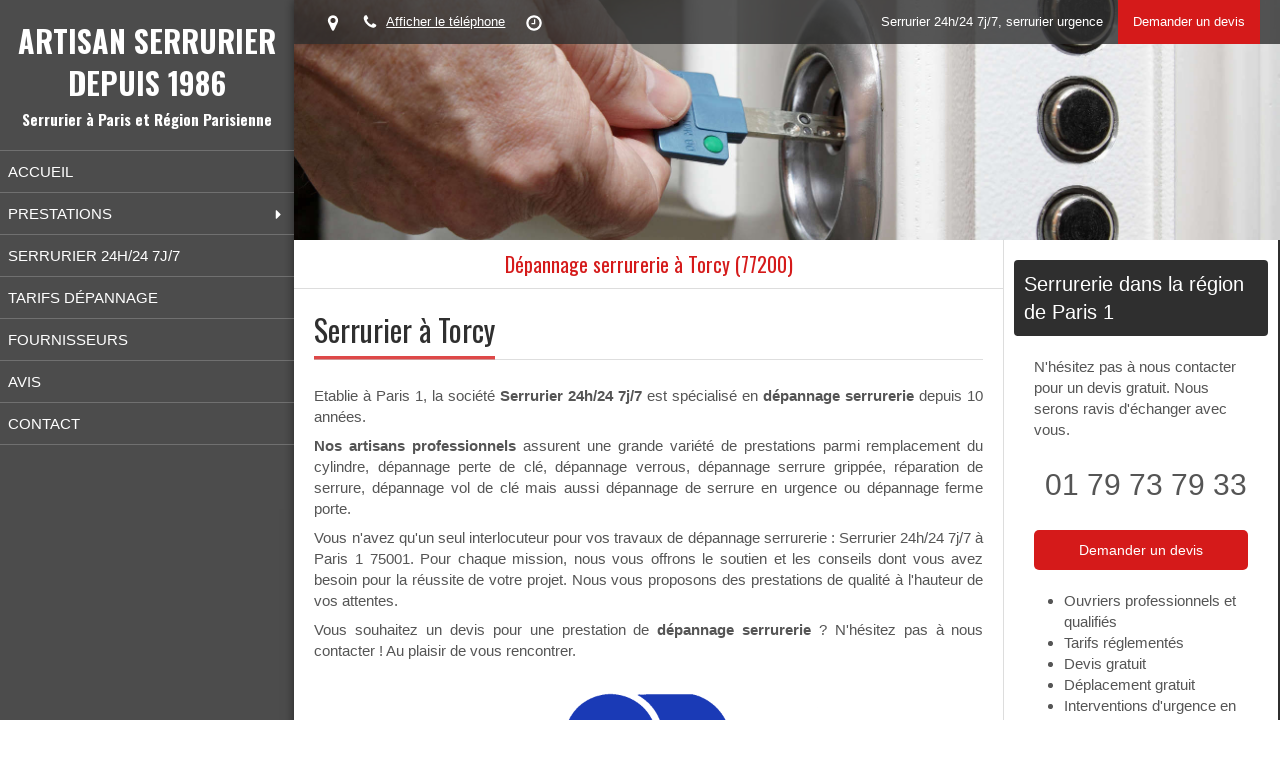

--- FILE ---
content_type: text/html; charset=utf-8
request_url: https://www.serrurier.best/depannage-serrurerie-serrurier-torcy-77200
body_size: 13916
content:
<!DOCTYPE html>
<html lang="fr-FR">
  <head>
    <meta charset="utf-8">
    <meta http-equiv="X-UA-Compatible" content="IE=edge">
    <meta name="viewport" content="width=device-width, initial-scale=1.0, user-scalable=yes">

      <base href="//www.serrurier.best">

        <meta name="robots" content="index,follow">

        <link rel="canonical" href="https://www.serrurier.best/depannage-serrurerie-serrurier-torcy-77200"/>


      <link rel="shortcut icon" type="image/x-icon" href="https://files.sbcdnsb.com/images/brand/1763627012/1/default_favicon/favicon1.png" />

    <title>Dépannage serrurerie à Torcy (77200)</title>
    <meta property="og:type" content="website">
    <meta property="og:url" content="https://www.serrurier.best/depannage-serrurerie-serrurier-torcy-77200">
    <meta property="og:title" content="Dépannage serrurerie à Torcy (77200)">
    <meta property="twitter:card" content="summary">
    <meta property="twitter:title" content="Dépannage serrurerie à Torcy (77200)">
    <meta name="description" content="">
    <meta property="og:description" content="">
    <meta property="twitter:description" content="">

    


          
      <link rel="preload" href="https://files.sbcdnsb.com/images/bdPzvPlVvd_zlmkmzvmn5Q/content/1554462073/727592/1000/6a9548f020518849ea5d20190405-1029104-6narov.jpeg" as="image" media="(max-width: 992px)"><link rel="preload" href="https://files.sbcdnsb.com/images/bdPzvPlVvd_zlmkmzvmn5Q/content/1554462073/727592/1200/6a9548f020518849ea5d20190405-1029104-6narov.jpeg" as="image" media="(max-width: 1199px)"><link rel="preload" href="https://files.sbcdnsb.com/images/bdPzvPlVvd_zlmkmzvmn5Q/content/1554462073/727592/2000/6a9548f020518849ea5d20190405-1029104-6narov.jpeg" as="image" media="(min-width: 1200px)">      
      <link rel="preload" href="https://files.sbcdnsb.com/images/bdPzvPlVvd_zlmkmzvmn5Q/content/1554462073/727592/1000/6a9548f020518849ea5d20190405-1029104-6narov.jpeg" as="image" media="(max-width: 992px)"><link rel="preload" href="https://files.sbcdnsb.com/images/bdPzvPlVvd_zlmkmzvmn5Q/content/1554462073/727592/1200/6a9548f020518849ea5d20190405-1029104-6narov.jpeg" as="image" media="(max-width: 1199px)"><link rel="preload" href="https://files.sbcdnsb.com/images/bdPzvPlVvd_zlmkmzvmn5Q/content/1554462073/727592/2000/6a9548f020518849ea5d20190405-1029104-6narov.jpeg" as="image" media="(min-width: 1200px)">

    <link rel="stylesheet" href="https://assets.sbcdnsb.com/assets/application-e9a15786.css" media="all" />
    <link rel="stylesheet" href="https://assets.sbcdnsb.com/assets/app_visitor-edb3d28a.css" media="all" />
    

      <link rel="stylesheet" href="https://assets.sbcdnsb.com/assets/tool/visitor/elements/manifests/form-7d3b3382.css" media="all" /><link rel="stylesheet" href="https://assets.sbcdnsb.com/assets/tool/visitor/elements/manifests/map-3da51164.css" media="all" /><link rel="stylesheet" href="https://assets.sbcdnsb.com/assets/tool/visitor/elements/manifests/partner-4955fcb5.css" media="all" /><link rel="stylesheet" href="https://assets.sbcdnsb.com/assets/tool/visitor/elements/manifests/review_display-1cf87f0b.css" media="all" /><link rel="stylesheet" href="https://assets.sbcdnsb.com/assets/tool/visitor/elements/manifests/sidebar_container-5ff7a8af.css" media="all" /><link rel="stylesheet" href="https://assets.sbcdnsb.com/assets/tool/visitor/elements/manifests/content_box-206ea9da.css" media="all" />

    <link rel="stylesheet" href="https://assets.sbcdnsb.com/assets/themes/desktop/11/css/visitor-5321524f.css" media="all" />
    <link rel="stylesheet" href="https://assets.sbcdnsb.com/assets/themes/mobile/0/css/visitor-7e19ac25.css" media="only screen and (max-width: 992px)" />

      <link rel="stylesheet" media="all" href="/site/bdPzvPlVvd_zlmkmzvmn5Q/styles/1768320528/dynamic-styles.css">

      <link rel="stylesheet" media="all" href="/styles/pages/406323/1765816789/containers-specific-styles.css">


    <meta name="csrf-param" content="authenticity_token" />
<meta name="csrf-token" content="Jywy3_BI92LmCC0jO1pFxVwm-hrzkqIR9ixl1mBpAY4uPyFaYUXnbam1a0mt48TCQIcrI2YbsMvK_2c2R5brIg" />

      <script>
        var _paq = window._paq = window._paq || [];
        _paq.push(["trackPageView"]);
        (function() {
          var u="//mtm.sbcdnsb.com/";
          _paq.push(["setTrackerUrl", u+"matomo.php"]);
          _paq.push(["setSiteId", "2027"]);
          var d=document, g=d.createElement("script"), s=d.getElementsByTagName("script")[0];
          g.type="text/javascript"; g.async=true; g.src=u+"matomo.js"; s.parentNode.insertBefore(g,s);
        })();
      </script>

      <script>
        void 0 === window._axcb && (window._axcb = []);
        window._axcb.push(function(axeptio) {
          axeptio.on("cookies:complete", function(choices) {
              if(choices.google_analytics) {
                (function(i,s,o,g,r,a,m){i["GoogleAnalyticsObject"]=r;i[r]=i[r]||function(){
                (i[r].q=i[r].q||[]).push(arguments)},i[r].l=1*new Date();a=s.createElement(o),
                m=s.getElementsByTagName(o)[0];a.async=1;a.src=g;m.parentNode.insertBefore(a,m)
                })(window,document,"script","//www.google-analytics.com/analytics.js","ga");

                  ga("create", "UA-133480953-36", {"cookieExpires": 31536000,"cookieUpdate": "false"});

                ga("send", "pageview");
              }
          });
        });
      </script>

    

    

    

    <script>window.Deferred=function(){var e=[],i=function(){if(window.jQuery&&window.jQuery.ui)for(;e.length;)e.shift()(window.jQuery);else window.setTimeout(i,250)};return i(),{execute:function(i){window.jQuery&&window.jQuery.ui?i(window.jQuery):e.push(i)}}}();</script>

      <script type="application/ld+json">
        {"@context":"https://schema.org","@type":"WebSite","name":"Serrurier 24h/24 7j/7","url":"https://www.serrurier.best/depannage-serrurerie-serrurier-torcy-77200"}
      </script>



  </head>
  <body class="view-visitor theme_vertical theme_wide menu_fixed has_header1 has_header2 has_aside2 has_aside has_footer lazyload has_top_bar top_bar_size_normal ">
        <script>
          function loadAdwordsConversionAsyncScript() {
            var el = document.createElement("script");
            el.setAttribute("type", "text/javascript");
            el.setAttribute("src", "//www.googleadservices.com/pagead/conversion_async.js");
            document.body.append(el);
          }

          void 0 === window._axcb && (window._axcb = []);
          window._axcb.push(function(axeptio) {
            axeptio.on("cookies:complete", function(choices) {
              if(choices.google_remarketing) {
                loadAdwordsConversionAsyncScript();
              }
            });
          });
        </script>

    <div id="body-container">
      
      
      
          <script type="application/ld+json">
      {"@context":"https://schema.org","@type":"Locksmith","@id":"https://schema.org/Locksmith/bi0cHXNXmf","name":"Serrurier 24h/24 7j/7","address":{"@type":"PostalAddress","@id":"https://schema.org/address/bi0cHXNXmf","addressLocality":"Paris et Région parisienne"},"telephone":"+33179737933","image":"https://files.sbcdnsb.com/images/bdPzvPlVvd_zlmkmzvmn5Q/businesses/1584910836/9ccb1b6de2eba51ace4920190401-2531325-1cyhb9f.png","logo":{"@type":"ImageObject","url":"https://files.sbcdnsb.com/images/bdPzvPlVvd_zlmkmzvmn5Q/businesses/1584910836/9ccb1b6de2eba51ace4920190401-2531325-1cyhb9f.png","inLanguage":"fr-FR","datePublished":"2020-03-22","contentSize":10880,"width":"400.0","height":"141.0"},"aggregateRating":{"@type":"AggregateRating","ratingValue":"5.0","bestRating":"5","worstRating":"1","reviewCount":"1","ratingCount":"1"},"review":[{"@type":"Review","author":{"@type":"Person","name":"Siham.E"},"reviewRating":{"@type":"Rating","ratingValue":"5","worstRating":"1","bestRating":"5"},"publisher":{"@type":"Organization"},"datePublished":"2019-09-29T16:06:39+02:00","reviewBody":"Merci beaucoup pour le service! Je recommande !!! "}]}
    </script>

      
<div id="mobile-wrapper" class="sb-hidden-md sb-hidden-lg">
  <div class="sb-bloc">
    <div id="container_11539507_inner" class="sb-bloc-inner container_11539507_inner">
      
      <div class="header-mobile sb-row">
        <button class="menu-mobile-button menu-mobile-button-open"><span class="svg-container"><svg xmlns="http://www.w3.org/2000/svg" viewBox="0 0 1792 1792"><path d="M1664 1344v128q0 26-19 45t-45 19h-1408q-26 0-45-19t-19-45v-128q0-26 19-45t45-19h1408q26 0 45 19t19 45zm0-512v128q0 26-19 45t-45 19h-1408q-26 0-45-19t-19-45v-128q0-26 19-45t45-19h1408q26 0 45 19t19 45zm0-512v128q0 26-19 45t-45 19h-1408q-26 0-45-19t-19-45v-128q0-26 19-45t45-19h1408q26 0 45 19t19 45z" /></svg></span></button>
        <div class="header-mobile-texts pull-left">
          <div class="header-mobile-title sb-row">
            <div id="container_11539504" class="sb-bloc sb-bloc-level-3 header1-title bloc-element-title  " style="padding: 10px 10px 10px 10px;"><div class="element element-title theme-skin"><strong><span class="element-title-inner">ARTISAN SERRURIER DEPUIS 1986</span></strong></div></div>
          </div>
          <div class="header-mobile-subtitle sb-row">
            <div id="container_11539505" class="sb-bloc sb-bloc-level-3 header1-subtitle bloc-element-title  " style="padding: 10px 10px 10px 10px;"><div class="element element-title theme-skin"><strong><span class="element-title-inner">Serrurier à Paris et Région Parisienne</span></strong></div></div>
          </div>
        </div>
        <div class="clearfix"></div>
        <div class="header-mobile-phone element-link">
        <a class="sb-vi-btn skin_2 sb-vi-btn-lg sb-vi-btn-block" href="tel:0179737933">
          <span><i class="fa fa-phone fa-fw"></i> Appeler</span>
</a>        </div>
      </div>
      <div class="menu-mobile">
        <button class="menu-mobile-button menu-mobile-button-close animated slideInRight" aria-label="mobile-menu-button"><span class="svg-container"><svg xmlns="http://www.w3.org/2000/svg" viewBox="0 0 1792 1792"><path d="M1490 1322q0 40-28 68l-136 136q-28 28-68 28t-68-28l-294-294-294 294q-28 28-68 28t-68-28l-136-136q-28-28-28-68t28-68l294-294-294-294q-28-28-28-68t28-68l136-136q28-28 68-28t68 28l294 294 294-294q28-28 68-28t68 28l136 136q28 28 28 68t-28 68l-294 294 294 294q28 28 28 68z" /></svg></span></button>
        <ul class="mobile-menu-tabs">

    <li class="menu-mobile-element  ">


        <a class="menu-tab-element content-link" href="/">
          
          <span class="tab-content">Accueil</span>
</a>


    </li>


    <li class="menu-mobile-element menu-mobile-element-with-subfolder ">

        <div class="menu-tab-element element element-folder">
          <button class="folder-label-opener">
            <span class="open-icon"><svg version="1.1" xmlns="http://www.w3.org/2000/svg" xmlns:xlink="http://www.w3.org/1999/xlink" x="0px" y="0px"
	 viewBox="0 0 500 500" style="enable-background:new 0 0 500 500;" xml:space="preserve">
      <style type="text/css">.st0{fill:none;stroke:#000000;stroke-width:30;stroke-miterlimit:10;}</style>
      <g><line class="st0" x1="-1" y1="249.5" x2="500" y2="249.5"/></g>
      <g><line class="st0" x1="249.5" y1="0" x2="249.5" y2="499"/></g>
    </svg></span>
            <span class="close-icon" style="display: none;"><svg version="1.1" xmlns="http://www.w3.org/2000/svg" xmlns:xlink="http://www.w3.org/1999/xlink" x="0px" y="0px"
	 viewBox="0 0 500 500" style="enable-background:new 0 0 500 500;" xml:space="preserve">
      <style type="text/css">.st0{fill:none;stroke:#000000;stroke-width:30;stroke-miterlimit:10;}</style>
      <g><line class="st0" x1="-1" y1="249.5" x2="500" y2="249.5"/></g>
    </svg></span>
          </button>

          
          <span class="tab-content">Prestations</span>
        </div>

        <ul class="mobile-menu-tabs">

    <li class="menu-mobile-element  ">


        <a class="menu-tab-element content-link" href="/depannage-serrurerie-ouverture-de-porte-perte-de-cles-serrurier">
          
          <span class="tab-content">Dépannage serrurerie</span>
</a>


    </li>


    <li class="menu-mobile-element  ">


        <a class="menu-tab-element content-link" href="/installation-remplacement-fermetures-fenetres-portes-volets">
          
          <span class="tab-content">Installation de fermetures</span>
</a>


    </li>


    <li class="menu-mobile-element  ">


        <a class="menu-tab-element content-link" href="/installation-remplacement-portes">
          
          <span class="tab-content">Installation de portes</span>
</a>


    </li>


    <li class="menu-mobile-element  ">


        <a class="menu-tab-element content-link" href="/installation-systemes-de-securite-controle-d-acces-videosurveillance">
          
          <span class="tab-content">Systèmes de sécurité</span>
</a>


    </li>


    <li class="menu-mobile-element  ">


        <a class="menu-tab-element content-link" href="/serrurerie-changement-serrure-serrurier">
          
          <span class="tab-content">Serrurerie</span>
</a>


    </li>


    <li class="menu-mobile-element  ">


        <a class="menu-tab-element content-link" href="/installation-alarmes-systemes-securite">
          
          <span class="tab-content">Alarmes</span>
</a>


    </li>


    <li class="menu-mobile-element  ">


        <a class="menu-tab-element content-link" href="/installation-remplacement-portails-portes-garage">
          
          <span class="tab-content">Portails et portes de garage</span>
</a>


    </li>

</ul>


    </li>


    <li class="menu-mobile-element  ">


        <a class="menu-tab-element content-link" href="/presentation-serrurier-24h/24-7j/7-serrurerie">
          
          <span class="tab-content">Serrurier 24h/24 7j/7</span>
</a>


    </li>


    <li class="menu-mobile-element  ">


        <a class="menu-tab-element content-link" href="/tarifs-depannage-serrurerie">
          
          <span class="tab-content">Tarifs dépannage</span>
</a>


    </li>


    <li class="menu-mobile-element  ">


        <a class="menu-tab-element content-link" href="/fournisseurs-serrurier-24h/24-7j/7-serrurerie">
          
          <span class="tab-content">Fournisseurs</span>
</a>


    </li>


    <li class="menu-mobile-element  ">


        <a class="menu-tab-element content-link" href="/avis-temoignages-clients-serrurier-24h/24-7j/7-serrurerie">
          
          <span class="tab-content">Avis</span>
</a>


    </li>


    <li class="menu-mobile-element  ">


        <a class="menu-tab-element content-link" href="/contact-devis-gratuit-serrurier">
          
          <span class="tab-content">Contact</span>
</a>


    </li>

</ul>

      </div>
</div>  </div>
</div>


<div class="sb-container-fluid" id="body-container-inner">
  

<div class="sb-row media-query" id="main_wrapper"><div class="sb-hidden-xs sb-hidden-sm sb-col sb-col-md" id="wrapper_menu"><div class="" id="wrapper_menu_inner"><div class="container-dark" id="header1"><div id="header1-static" class="">
  <div class="header1-static-titles">
    <div class="header1-static-title">
      <div id="container_11539504" class="sb-bloc sb-bloc-level-3 header1-title bloc-element-title  " style="padding: 10px 10px 10px 10px;"><div class="element element-title theme-skin"><strong><span class="element-title-inner">ARTISAN SERRURIER DEPUIS 1986</span></strong></div></div>
    </div>
    <div class="header1-static-subtitle">
      <div id="container_11539505" class="sb-bloc sb-bloc-level-3 header1-subtitle bloc-element-title  " style="padding: 10px 10px 10px 10px;"><div class="element element-title theme-skin"><strong><span class="element-title-inner">Serrurier à Paris et Région Parisienne</span></strong></div></div>
    </div>
  </div>
</div></div><div class="" id="menu"><div class="sb-row sb-hidden-xs sb-hidden-sm"><div class="sb-col sb-col-sm"><div id="container_11539499" class="sb-bloc sb-bloc-level-3 bloc-element-menu  " style=""><div class="element element-menu true text-only"><div class=" menu-vertical">
<div class="menu-level-container menu-level-0">
  <ul class="menu-tabs sb-row media-query">

        <li class="menu-tab-container sb-col">
          <div class="menu-tab">
            

              <a class="menu-tab-element  link-text link-text-dark  content-link" title="Accueil" href="/">

                <span class="tab-content" style=''>

                    <span class="title">Accueil</span>
                </span>

</a>

          </div>
        </li>

        <li class="menu-tab-container sb-col">
          <div class="menu-tab">
            
              <div class="menu-tab-element element-folder  link-text link-text-dark">
                <span class="tab-content" style="">

                    <span class="title">Prestations</span>
                </span>

                <span class="tab-arrows">
                  <span class="caret-right"><span class="svg-container"><svg xmlns="http://www.w3.org/2000/svg" viewBox="0 0 1792 1792"><path d="M1152 896q0 26-19 45l-448 448q-19 19-45 19t-45-19-19-45v-896q0-26 19-45t45-19 45 19l448 448q19 19 19 45z" /></svg></span></span>
                  <span class="caret-down"><span class="svg-container"><svg xmlns="http://www.w3.org/2000/svg" viewBox="0 0 1792 1792"><path d="M1408 704q0 26-19 45l-448 448q-19 19-45 19t-45-19l-448-448q-19-19-19-45t19-45 45-19h896q26 0 45 19t19 45z" /></svg></span></span>
                </span>
              </div>

          </div>
            
<div class="menu-level-container menu-level-1">
  <ul class="menu-tabs sb-row media-query">

        <li class="menu-tab-container sb-col">
          <div class="menu-tab">
            

              <a class="menu-tab-element  link-text link-text-dark  content-link" title="Dépannage serrurerie" href="/depannage-serrurerie-ouverture-de-porte-perte-de-cles-serrurier">

                <span class="tab-content" style=''>

                    <span class="title">Dépannage serrurerie</span>
                </span>

</a>

          </div>
        </li>

        <li class="menu-tab-container sb-col">
          <div class="menu-tab">
            

              <a class="menu-tab-element  link-text link-text-dark  content-link" title="Installation de fermetures" href="/installation-remplacement-fermetures-fenetres-portes-volets">

                <span class="tab-content" style=''>

                    <span class="title">Installation de fermetures</span>
                </span>

</a>

          </div>
        </li>

        <li class="menu-tab-container sb-col">
          <div class="menu-tab">
            

              <a class="menu-tab-element  link-text link-text-dark  content-link" title="Installation de portes" href="/installation-remplacement-portes">

                <span class="tab-content" style=''>

                    <span class="title">Installation de portes</span>
                </span>

</a>

          </div>
        </li>

        <li class="menu-tab-container sb-col">
          <div class="menu-tab">
            

              <a class="menu-tab-element  link-text link-text-dark  content-link" title="Systèmes de sécurité" href="/installation-systemes-de-securite-controle-d-acces-videosurveillance">

                <span class="tab-content" style=''>

                    <span class="title">Systèmes de sécurité</span>
                </span>

</a>

          </div>
        </li>

        <li class="menu-tab-container sb-col">
          <div class="menu-tab">
            

              <a class="menu-tab-element  link-text link-text-dark  content-link" title="Serrurerie" href="/serrurerie-changement-serrure-serrurier">

                <span class="tab-content" style=''>

                    <span class="title">Serrurerie</span>
                </span>

</a>

          </div>
        </li>

        <li class="menu-tab-container sb-col">
          <div class="menu-tab">
            

              <a class="menu-tab-element  link-text link-text-dark  content-link" title="Alarmes" href="/installation-alarmes-systemes-securite">

                <span class="tab-content" style=''>

                    <span class="title">Alarmes</span>
                </span>

</a>

          </div>
        </li>

        <li class="menu-tab-container sb-col">
          <div class="menu-tab">
            

              <a class="menu-tab-element  link-text link-text-dark  content-link" title="Portails et portes de garage" href="/installation-remplacement-portails-portes-garage">

                <span class="tab-content" style=''>

                    <span class="title">Portails et portes de garage</span>
                </span>

</a>

          </div>
        </li>
  </ul>
</div>

        </li>

        <li class="menu-tab-container sb-col">
          <div class="menu-tab">
            

              <a class="menu-tab-element  link-text link-text-dark  content-link" title="Serrurier 24h/24 7j/7" href="/presentation-serrurier-24h/24-7j/7-serrurerie">

                <span class="tab-content" style=''>

                    <span class="title">Serrurier 24h/24 7j/7</span>
                </span>

</a>

          </div>
        </li>

        <li class="menu-tab-container sb-col">
          <div class="menu-tab">
            

              <a class="menu-tab-element  link-text link-text-dark  content-link" title="Tarifs dépannage" href="/tarifs-depannage-serrurerie">

                <span class="tab-content" style=''>

                    <span class="title">Tarifs dépannage</span>
                </span>

</a>

          </div>
        </li>

        <li class="menu-tab-container sb-col">
          <div class="menu-tab">
            

              <a class="menu-tab-element  link-text link-text-dark  content-link" title="Fournisseurs" href="/fournisseurs-serrurier-24h/24-7j/7-serrurerie">

                <span class="tab-content" style=''>

                    <span class="title">Fournisseurs</span>
                </span>

</a>

          </div>
        </li>

        <li class="menu-tab-container sb-col">
          <div class="menu-tab">
            

              <a class="menu-tab-element  link-text link-text-dark  content-link" title="Avis" href="/avis-temoignages-clients-serrurier-24h/24-7j/7-serrurerie">

                <span class="tab-content" style=''>

                    <span class="title">Avis</span>
                </span>

</a>

          </div>
        </li>

        <li class="menu-tab-container sb-col">
          <div class="menu-tab">
            

              <a class="menu-tab-element  link-text link-text-dark  content-link" title="Contact" href="/contact-devis-gratuit-serrurier">

                <span class="tab-content" style=''>

                    <span class="title">Contact</span>
                </span>

</a>

          </div>
        </li>
  </ul>
</div>
</div></div></div>
</div></div></div></div></div><div class="container-light sb-col sb-col-md has_aside2" id="center"><div class="container-dark" id="top-bar">  <div id="top-bar-inner" class="clearfix hide-on-mobile normal-size">
    <div id="top-bar-inner-content">
      <div class="top-bar-items">
            <div id="top-bar-item-32663" class="top-bar-item top-bar-item-address left no-margin top-bar-item-info hoverable-zone"><div class="top-bar-tooltip-toggle" data-target="#top-bar-item-32663" data-position="left" data-html="Paris et Région parisienne"><span class="svg-container"><svg xmlns="http://www.w3.org/2000/svg" viewBox="0 0 1792 1792"><path d="M1152 640q0-106-75-181t-181-75-181 75-75 181 75 181 181 75 181-75 75-181zm256 0q0 109-33 179l-364 774q-16 33-47.5 52t-67.5 19-67.5-19-46.5-52l-365-774q-33-70-33-179 0-212 150-362t362-150 362 150 150 362z" /></svg></span></div></div>
            <div id="top-bar-item-32664" class="top-bar-item top-bar-item-phone left top-bar-item-info"><div class="flex items-center"><span class="svg-container"><svg xmlns="http://www.w3.org/2000/svg" viewBox="0 0 1792 1792"><path d="M1600 1240q0 27-10 70.5t-21 68.5q-21 50-122 106-94 51-186 51-27 0-53-3.5t-57.5-12.5-47-14.5-55.5-20.5-49-18q-98-35-175-83-127-79-264-216t-216-264q-48-77-83-175-3-9-18-49t-20.5-55.5-14.5-47-12.5-57.5-3.5-53q0-92 51-186 56-101 106-122 25-11 68.5-21t70.5-10q14 0 21 3 18 6 53 76 11 19 30 54t35 63.5 31 53.5q3 4 17.5 25t21.5 35.5 7 28.5q0 20-28.5 50t-62 55-62 53-28.5 46q0 9 5 22.5t8.5 20.5 14 24 11.5 19q76 137 174 235t235 174q2 1 19 11.5t24 14 20.5 8.5 22.5 5q18 0 46-28.5t53-62 55-62 50-28.5q14 0 28.5 7t35.5 21.5 25 17.5q25 15 53.5 31t63.5 35 54 30q70 35 76 53 3 7 3 21z" /></svg></span> <span><span class="phone-links-conversion-wrapper"><a class="element-contact-link phone-number-link" href="tel:01 79 73 79 33">01 79 73 79 33</a><button class="element-contact-link phone-number-display-conversion-tracking " data-ajax-url="/api-website-feature/conversions/phone_number_display/create" data-conversion-options="{&quot;phoneNumber&quot;:&quot;01 79 73 79 33&quot;}">Afficher le téléphone</button></span></span></div></div>
            <div id="top-bar-item-32665" class="top-bar-item top-bar-item-hour-full left no-margin top-bar-item-info hoverable-zone"><div class="top-bar-tooltip-toggle" data-target="#top-bar-item-32665" data-position="left" data-html="<span>Toute la semaine <b>24/24</b>. </span>"><span class="svg-container"><svg xmlns="http://www.w3.org/2000/svg" viewBox="0 0 1792 1792"><path d="M1024 544v448q0 14-9 23t-23 9h-320q-14 0-23-9t-9-23v-64q0-14 9-23t23-9h224v-352q0-14 9-23t23-9h64q14 0 23 9t9 23zm416 352q0-148-73-273t-198-198-273-73-273 73-198 198-73 273 73 273 198 198 273 73 273-73 198-198 73-273zm224 0q0 209-103 385.5t-279.5 279.5-385.5 103-385.5-103-279.5-279.5-103-385.5 103-385.5 279.5-279.5 385.5-103 385.5 103 279.5 279.5 103 385.5z" /></svg></span></div></div>
            <div id="top-bar-item-32668" class="top-bar-item top-bar-item-link right clickable-zone">
<div class="element element-link background-color-c-2" style="">


    <a class="content-link content-link-anchor" href="/contact-devis-gratuit-serrurier#body-container">


      <span>
        <span class="inner-text">Demander un devis</span>
      </span>


</a>

</div>
</div>
            <div id="top-bar-item-32667" class="top-bar-item top-bar-item-spacer hide-on-mobile right"><div class="top-bar-item-spacer-line">&nbsp;</div></div>
            <div id="top-bar-item-32666" class="top-bar-item top-bar-item-text right"><p>Serrurier 24h/24 7j/7, serrurier urgence</p>
</div>
      </div>
    </div>
  </div>
</div><div class="" id="header2"><div id="container_11539501" class="sb-bloc sb-bloc-level-3 resizable-y bloc-element-absolute-container mobile-adapt-height-to-content  " style="height: 240px;"><div id="container_11539501_inner" style="" class="sb-bloc-inner container_11539501_inner bg-imaged"><div class="element element-absolute-container"><div class="tree-container"></div></div></div></div>
</div><div class="sb-row sb-row-table media-query" id="center_wrapper"><div class="sb-col sb-col-md" id="center_inner_wrapper"><div class="" id="h1">
<div class="sb-bloc">

  <div class="sb-bloc-inner">
    <h1>Dépannage serrurerie à Torcy (77200)</h1>
  </div>
</div></div><div class="" id="center_inner"><div class="sections-container"><section class=" section tree-container" id="corps-de-la-page_961752" >
<div class="sb-bloc-inner container_13560311_inner" id="container_13560311_inner" style="padding: 10px 10px 60px 10px;"><div class="subcontainers"><div id="container_13560992" class="sb-bloc sb-bloc-level-3 bloc-element-title  " style="padding: 10px 10px 10px 10px;"><div class="element element-title theme-skin"><h2><span class="element-title-inner">Serrurier à Torcy</span></h2></div></div><div id="container_13560995" class="sb-bloc sb-bloc-level-3 bloc-element-text  " style="padding: 10px 10px 10px 10px;"><div class="element element-text displayed_in_1_column" spellcheck="true"><p style="text-align: justify;">Etablie à Paris 1, la société <b>Serrurier 24h/24 7j/7</b> est spécialisé en <b>dépannage serrurerie</b> depuis 10 années. </p><p style="text-align: justify;"><b>Nos artisans professionnels</b> assurent une grande variété de prestations parmi remplacement du cylindre, dépannage perte de clé, dépannage verrous, dépannage serrure grippée, réparation de serrure, dépannage vol de clé mais aussi dépannage de serrure en urgence ou dépannage ferme porte.</p><p style="text-align: justify;">Vous n'avez qu'un seul interlocuteur pour vos travaux de  dépannage serrurerie : Serrurier 24h/24 7j/7 à Paris 1 75001. Pour chaque mission, nous vous offrons le soutien et les conseils dont vous avez besoin pour la réussite de votre projet. Nous vous proposons des prestations de qualité à l'hauteur de vos attentes.</p><p style="text-align: justify;">Vous souhaitez un devis pour une prestation de <b>dépannage serrurerie</b> ? N'hésitez pas à nous contacter ! Au plaisir de vous rencontrer.</p></div></div><div id="container_13560998" class="sb-bloc sb-bloc-level-3 bloc-element-partner  " style="padding: 10px 10px 10px 10px;"><div class="element element-partner sb-vi-text-center">
  <div class="element-partner-content view-thumbnail  sb-vi-text-center ">


      <div class="partner-item">
        


    <a title="Artisan" class="content-link" href="http://www.artisanat.fr/">
      <img id="content-partner-image-28389"
          alt="Artisan"
          src="https://files.sbcdnsb.com/images/bdPzvPlVvd_zlmkmzvmn5Q/content/1554110444/727586/400/e2d6e13db4e4a61970e020190401-2531308-90jzbe.png"
          srcset="https://files.sbcdnsb.com/images/bdPzvPlVvd_zlmkmzvmn5Q/content/1554110444/727586/100/e2d6e13db4e4a61970e020190401-2531308-90jzbe.png 100w, https://files.sbcdnsb.com/images/bdPzvPlVvd_zlmkmzvmn5Q/content/1554110444/727586/200/e2d6e13db4e4a61970e020190401-2531308-90jzbe.png 200w, https://files.sbcdnsb.com/images/bdPzvPlVvd_zlmkmzvmn5Q/content/1554110444/727586/400/e2d6e13db4e4a61970e020190401-2531308-90jzbe.png 400w, https://files.sbcdnsb.com/images/bdPzvPlVvd_zlmkmzvmn5Q/content/1554110444/727586/600/e2d6e13db4e4a61970e020190401-2531308-90jzbe.png 600w, https://files.sbcdnsb.com/images/bdPzvPlVvd_zlmkmzvmn5Q/content/1554110444/727586/800/e2d6e13db4e4a61970e020190401-2531308-90jzbe.png 800w, https://files.sbcdnsb.com/images/bdPzvPlVvd_zlmkmzvmn5Q/content/1554110444/727586/1000/e2d6e13db4e4a61970e020190401-2531308-90jzbe.png 1000w, https://files.sbcdnsb.com/images/bdPzvPlVvd_zlmkmzvmn5Q/content/1554110444/727586/1200/e2d6e13db4e4a61970e020190401-2531308-90jzbe.png 1200w"
          width="400"
          height="259"
          style="max-height: px;"
      />

</a>


      </div>

  </div>

</div></div><div id="container_13561001" class="sb-bloc sb-bloc-level-3 resizable-y bloc-element-spacer  hide-on-mobile " style="height: 40px;"><div id="container_13561001_inner" style="margin: 10px 10px 10px 10px;" class="sb-bloc-inner container_13561001_inner"><div class="element element-spacer"></div></div></div><div id="container_13561004" class="sb-bloc sb-bloc-level-3 bloc-element-title  " style="padding: 10px 10px 10px 10px;"><div class="element element-title theme-skin"><h2><span class="element-title-inner">Contacter Serrurier 24h/24 7j/7, dépannage serrurerie</span></h2></div></div><div class="sb-bloc sb-bloc-level-1"><div class="sb-row sb-row-custom subcontainers media-query columns-gutter-size-20"><div class="sb-bloc sb-bloc-level-2 sb-col sb-col-sm" style="--element-animated-columns-flex-basis:30.0%;width: 30.0%;"><div class="subcontainers"><div id="container_13561007" class="sb-bloc sb-bloc-level-3 bloc-element-image  " style="padding: 10px 10px 10px 10px;"><div id="container_13561007_inner" style="" class="sb-bloc-inner container_13561007_inner"><div id="element-image-273366" class="element element-image sb-vi-text-center" data-id="273366">

  <div class="element-image-container redirect_with_no_text" style="">

      
<script type="application/ld+json">{"@context":"https://schema.org","@type":"ImageObject","url":"https://files.sbcdnsb.com/images/bdPzvPlVvd_zlmkmzvmn5Q/content/1566827835/877430/serrurier-24h-24-7j-7-depannage-serrurerie-a-torcy.jpeg","name":"Serrurier 24h/24 7j/7, Dépannage serrurerie à Torcy","datePublished":"2019-08-26","width":"679","height":"1358","caption":"Serrurier 24h/24 7j/7, Dépannage serrurerie à Torcy","inLanguage":"fr-FR"}</script>

  <img width="679" height="1358" class="sb-vi-img-responsive img-query" alt="Serrurier 24h/24 7j/7, Dépannage serrurerie à Torcy" src="data:image/svg+xml,%3Csvg%20xmlns=&#39;http://www.w3.org/2000/svg&#39;%20viewBox=&#39;0%200%20679%201358&#39;%3E%3C/svg%3E" data-src="https://files.sbcdnsb.com/images/bdPzvPlVvd_zlmkmzvmn5Q/content/1566827835/877430/100/serrurier-24h-24-7j-7-depannage-serrurerie-a-torcy.jpeg" data-srcset="https://files.sbcdnsb.com/images/bdPzvPlVvd_zlmkmzvmn5Q/content/1566827835/877430/100/serrurier-24h-24-7j-7-depannage-serrurerie-a-torcy.jpeg 100w, https://files.sbcdnsb.com/images/bdPzvPlVvd_zlmkmzvmn5Q/content/1566827835/877430/200/serrurier-24h-24-7j-7-depannage-serrurerie-a-torcy.jpeg 200w, https://files.sbcdnsb.com/images/bdPzvPlVvd_zlmkmzvmn5Q/content/1566827835/877430/400/serrurier-24h-24-7j-7-depannage-serrurerie-a-torcy.jpeg 400w, https://files.sbcdnsb.com/images/bdPzvPlVvd_zlmkmzvmn5Q/content/1566827835/877430/600/serrurier-24h-24-7j-7-depannage-serrurerie-a-torcy.jpeg 600w, https://files.sbcdnsb.com/images/bdPzvPlVvd_zlmkmzvmn5Q/content/1566827835/877430/800/serrurier-24h-24-7j-7-depannage-serrurerie-a-torcy.jpeg 800w" data-sizes="100px" />



  </div>
</div></div></div></div></div><div class="sb-bloc sb-bloc-level-2 sb-col sb-col-sm" style="--element-animated-columns-flex-basis:70.0%;width: 70.0%;"><div class="subcontainers"><div id="container_13561009" class="sb-bloc sb-bloc-level-3 bloc-element-form-standard  " style="padding: 10px 10px 10px 10px;"><div id="element-form-standard-64335" class="element element-form-standard sb-vi-text-right element-form" data-id="64335" data-loading-text="Envoi...">
  <form class="sb-vi-form" id="new_form_submission" action="/api-website-feature/content-forms/18128/form-submissions" accept-charset="UTF-8" method="post"><input type="hidden" name="authenticity_token" value="xT37VVUTSX9QtGvDMxnS1NDYTX-3OkKL6GK4DWzdc1gB7WvoQ0tRD_H4keQ2tMYQ9APjBsEQpYPXy8MpyNiihg" autocomplete="off" />
    <input type="hidden" name="locale" id="element-form-standard-64335-locale" value="fr" autocomplete="off" />
    <input value="406323" autocomplete="off" type="hidden" name="form_submission[page_id]" id="form_submission_page_id" />
    <input autocomplete="off" type="hidden" name="form_submission[popup_id]" id="form_submission_popup_id" />
    <input value="64335" autocomplete="off" type="hidden" name="form_submission[element_form_id]" id="form_submission_element_form_id" />


    <div class="form-body sb-row media-query with-padding sb-vi-text-left">
<div class="form-one-object sb-col sb-col-xs sb-col-xs-6" id="form-one-object-103330">
  <div class="sb-vi-form-group ">
    <label class="" for=form_64335_object_103330_input_102768>
      Nom
    </label>
    <div class="">
      <input type="text" class="sb-vi-form-input sb-vi-input-text" value="" name="form_submission[submission_data][ea0d6f732a20c91c5ab1]" id="form_64335_object_103330_input_102768" placeholder="">
    </div>
  </div>
</div>
<div class="form-one-object sb-col sb-col-xs sb-col-xs-6" id="form-one-object-103331">
  <div class="sb-vi-form-group ">
    <label class="" for=form_64335_object_103331_input_102769>
      Prénom
    </label>
    <div class="">
      <input type="text" class="sb-vi-form-input sb-vi-input-text" value="" name="form_submission[submission_data][4ccb42df17c068646e53]" id="form_64335_object_103331_input_102769" placeholder="">
    </div>
  </div>
</div>
<div class="form-one-object sb-col sb-col-xs sb-col-xs-6" id="form-one-object-103332">
  <div class="sb-vi-form-group ">
    <label class="" for=form_64335_object_103332_input_102770>
      Email
    </label>
    <div class="">
      <input type="email" class="sb-vi-form-input sb-vi-input-email" value="" name="form_submission[submission_data][c67115e124e2cde2117c]" id="form_64335_object_103332_input_102770" placeholder="">
    </div>
  </div>
</div>
<div class="form-one-object sb-col sb-col-xs sb-col-xs-6" id="form-one-object-103333">
  <div class="sb-vi-form-group ">
    <label class="" for=form_64335_object_103333_input_102771>
      Téléphone
    </label>
    <div class="">
      <input type="tel" class="sb-vi-form-input sb-vi-input-tel" value="" name="form_submission[submission_data][a5d7833c776a96bbb9ca]" id="form_64335_object_103333_input_102771" placeholder="">
    </div>
  </div>
</div>
<div class="form-one-object sb-col sb-col-xs sb-col-xs-12" id="form-one-object-103334">
  <div class="sb-vi-form-group ">
    <label class="" for=form_64335_object_103334_input_102772>
      Sujet
    </label>
    <div class="">
      <input type="text" class="sb-vi-form-input sb-vi-input-text" value="" name="form_submission[submission_data][cac7bf5e87a313c19d78]" id="form_64335_object_103334_input_102772" placeholder="">
    </div>
  </div>
</div>
<div class="form-one-object sb-col sb-col-xs sb-col-xs-12" id="form-one-object-103335">
  <div class="sb-vi-form-group ">
    <label class="" for=form_64335_object_103335_input_102773>
      Message
    </label>
    <div class="">
      <textarea class="sb-vi-form-input sb-vi-input-textarea" name="form_submission[submission_data][03f55fefcdeb1da60c13]" id="form_64335_object_103335_input_102773" placeholder=""></textarea>
    </div>
  </div>
</div>
      <div class="sb-col">
        <div class="sb-vi-form-group-checkbox">
</div>
      </div>
    </div>
    <div class="form-header">
      <div class="element-link element-form-submit-button">
        <button type="submit" class=" sb-vi-btn sb-vi-btn-md skin_1"><span>Envoyer</span></button>
      </div>
    </div>
    <div class="sb-vi-ajax-callback success sb-vi-text-center">
      <div class="ajax-callback-content">
        <span class="svg-container"><svg xmlns="http://www.w3.org/2000/svg" viewBox="0 0 1792 1792"><path d="M1671 566q0 40-28 68l-724 724-136 136q-28 28-68 28t-68-28l-136-136-362-362q-28-28-28-68t28-68l136-136q28-28 68-28t68 28l294 295 656-657q28-28 68-28t68 28l136 136q28 28 28 68z" /></svg></span>
        <p>Envoyé !</p>
      </div>
    </div>
    <div class="sb-vi-ajax-callback server-error sb-vi-text-center">
      <div class="ajax-callback-content">
        <span class="svg-container"><svg xmlns="http://www.w3.org/2000/svg" viewBox="0 0 1792 1792"><path d="M1490 1322q0 40-28 68l-136 136q-28 28-68 28t-68-28l-294-294-294 294q-28 28-68 28t-68-28l-136-136q-28-28-28-68t28-68l294-294-294-294q-28-28-28-68t28-68l136-136q28-28 68-28t68 28l294 294 294-294q28-28 68-28t68 28l136 136q28 28 28 68t-28 68l-294 294 294 294q28 28 28 68z" /></svg></span>
        <p>Erreur serveur</p>
      </div>
    </div>
</form></div></div></div></div></div></div><div id="container_13561012" class="sb-bloc sb-bloc-level-3 resizable-y bloc-element-spacer  hide-on-mobile " style="height: 40px;"><div id="container_13561012_inner" style="margin: 10px 10px 10px 10px;" class="sb-bloc-inner container_13561012_inner"><div class="element element-spacer"></div></div></div><div id="container_13561015" class="sb-bloc sb-bloc-level-3 bloc-element-title  " style="padding: 10px 10px 10px 10px;"><div class="element element-title theme-skin"><h2><span class="element-title-inner">Serrurier 24h/24 7j/7, serrurier à Torcy</span></h2></div></div><div id="container_13561018" class="sb-bloc sb-bloc-level-3 bloc-element-text  " style="padding: 10px 10px 10px 10px;"><div class="element element-text displayed_in_1_column" spellcheck="true"><p style="text-align: justify;">Nos artisans experts en <b>dépannage serrurerie</b> interviennent également en <a href="depannage-serrurerie-serrurier-le-perreux-sur-marne-94170" title="Dépannage serrurerie Le Perreux-sur-Marne (94170)">Le Perreux-sur-Marne</a>, <a href="depannage-serrurerie-serrurier-champs-sur-marne-77420" title="Dépannage serrurerie Champs-sur-Marne (77420)">Champs-sur-Marne</a>, <a href="depannage-serrurerie-serrurier-champigny-sur-marne-94500" title="Dépannage serrurerie Champigny-sur-Marne (94500)">Champigny-sur-Marne</a>, <a href="depannage-serrurerie-serrurier-chelles-77500" title="Dépannage serrurerie Chelles (77500)">Chelles</a>, <a href="depannage-serrurerie-serrurier-livry-gargan-93190" title="Dépannage serrurerie Livry-Gargan (93190)">Livry-Gargan</a> ou <a href="depannage-serrurerie-serrurier-bussy-saint-georges-77600" title="Dépannage serrurerie Bussy-Saint-Georges (77600)">Bussy-Saint-Georges</a>.</p><p style="text-align: justify;">La ville de <b>Torcy</b>, de code postal 77200, appartient au département <b>Seine-et-Marne</b> et à la région <b>Île-de-France</b>. En 2010, la ville comptait 22425 habitants. <b>Torcy</b> est située à proximité de Noisiel, Vaires-sur-Marne, Lognes, Bussy-Saint-Georges ou encore Champs-sur-Marne.</p></div></div><div id="container_13561021" class="sb-bloc sb-bloc-level-3 resizable-y bloc-element-map-itinerary  " style="height: 900px;"><div id="container_13561021_inner" style="margin: 10px 10px 10px 10px;" class="sb-bloc-inner container_13561021_inner"><div class="element element-map-itinerary">
<div class="map-container with-itinerary-textual-directions" data-zoom="15" data-scroll="false" data-full-adress="Paris et Région parisienne" data-markers="[{&quot;position&quot;:[&quot;48.8506&quot;,&quot;2.65447&quot;],&quot;content&quot;:&quot;\u003cdiv class=\&quot;marker-info-window\&quot;\u003e\n  \u003cp class=\&quot;label\&quot;\u003e\u003cb\u003eTorcy\u003c/b\u003e\u003c/p\u003e\n  \u003ctable\u003e\n    \u003ctbody\u003e\n      \u003ctr\u003e\n        \u003ctd class=\&quot;glyph\&quot;\u003e\u003cspan class=\&quot;svg-container\&quot;\u003e\u003csvg xmlns=\&quot;http://www.w3.org/2000/svg\&quot; viewBox=\&quot;0 0 1792 1792\&quot;\u003e\u003cpath d=\&quot;M1152 640q0-106-75-181t-181-75-181 75-75 181 75 181 181 75 181-75 75-181zm256 0q0 109-33 179l-364 774q-16 33-47.5 52t-67.5 19-67.5-19-46.5-52l-365-774q-33-70-33-179 0-212 150-362t362-150 362 150 150 362z\&quot; /\u003e\u003c/svg\u003e\u003c/span\u003e\u003c/td\u003e\n        \u003ctd\u003eTorcy\u003c/td\u003e\n      \u003c/tr\u003e\n    \u003c/tbody\u003e\n  \u003c/table\u003e\n\u003c/div\u003e&quot;},{&quot;position&quot;:[&quot;48.8499&quot;,&quot;2.63704&quot;],&quot;content&quot;:&quot;\u003cdiv class=\&quot;marker-info-window\&quot;\u003e\n  \u003cp class=\&quot;label\&quot;\u003e\u003cb\u003eSerrurier 24h/24 7j/7\u003c/b\u003e\u003c/p\u003e\n  \u003ctable\u003e\n    \u003ctbody\u003e\n      \u003ctr\u003e\n        \u003ctd class=\&quot;glyph\&quot;\u003e\u003cspan class=\&quot;svg-container\&quot;\u003e\u003csvg xmlns=\&quot;http://www.w3.org/2000/svg\&quot; viewBox=\&quot;0 0 1792 1792\&quot;\u003e\u003cpath d=\&quot;M1152 640q0-106-75-181t-181-75-181 75-75 181 75 181 181 75 181-75 75-181zm256 0q0 109-33 179l-364 774q-16 33-47.5 52t-67.5 19-67.5-19-46.5-52l-365-774q-33-70-33-179 0-212 150-362t362-150 362 150 150 362z\&quot; /\u003e\u003c/svg\u003e\u003c/span\u003e\u003c/td\u003e\n        \u003ctd\u003eParis et Région parisienne\u003c/td\u003e\n      \u003c/tr\u003e\n        \u003ctr\u003e\n          \u003ctd class=\&quot;glyph\&quot;\u003e\u003cspan class=\&quot;svg-container\&quot;\u003e\u003csvg xmlns=\&quot;http://www.w3.org/2000/svg\&quot; viewBox=\&quot;0 0 1792 1792\&quot;\u003e\u003cpath d=\&quot;M1600 1240q0 27-10 70.5t-21 68.5q-21 50-122 106-94 51-186 51-27 0-53-3.5t-57.5-12.5-47-14.5-55.5-20.5-49-18q-98-35-175-83-127-79-264-216t-216-264q-48-77-83-175-3-9-18-49t-20.5-55.5-14.5-47-12.5-57.5-3.5-53q0-92 51-186 56-101 106-122 25-11 68.5-21t70.5-10q14 0 21 3 18 6 53 76 11 19 30 54t35 63.5 31 53.5q3 4 17.5 25t21.5 35.5 7 28.5q0 20-28.5 50t-62 55-62 53-28.5 46q0 9 5 22.5t8.5 20.5 14 24 11.5 19q76 137 174 235t235 174q2 1 19 11.5t24 14 20.5 8.5 22.5 5q18 0 46-28.5t53-62 55-62 50-28.5q14 0 28.5 7t35.5 21.5 25 17.5q25 15 53.5 31t63.5 35 54 30q70 35 76 53 3 7 3 21z\&quot; /\u003e\u003c/svg\u003e\u003c/span\u003e\u003c/td\u003e\n          \u003ctd\u003e01 79 73 79 33\u003c/td\u003e\n        \u003c/tr\u003e\n        \u003ctr\u003e\n          \u003ctd class=\&quot;glyph\&quot;\u003e\u003cspan class=\&quot;svg-container\&quot;\u003e\u003csvg xmlns=\&quot;http://www.w3.org/2000/svg\&quot; viewBox=\&quot;0 0 1792 1792\&quot;\u003e\u003cpath d=\&quot;M1764 11q33 24 27 64l-256 1536q-5 29-32 45-14 8-31 8-11 0-24-5l-453-185-242 295q-18 23-49 23-13 0-22-4-19-7-30.5-23.5t-11.5-36.5v-349l864-1059-1069 925-395-162q-37-14-40-55-2-40 32-59l1664-960q15-9 32-9 20 0 36 11z\&quot; /\u003e\u003c/svg\u003e\u003c/span\u003e\u003c/td\u003e\n          \u003ctd\u003esoserrures@gmail.com\u003c/td\u003e\n        \u003c/tr\u003e\n        \u003ctr\u003e\n          \u003ctd class=\&quot;glyph\&quot;\u003e\u003c/td\u003e\n          \u003ctd class=\&quot;element-link\&quot;\u003e\n            \u003cdiv style=\&quot;margin-top: 4px\&quot;\u003e\n              \u003ca class=\&quot;sb-vi-btn sb-vi-btn-xs skin_1 content-link\&quot; href=\&quot;/contact-devis-gratuit-serrurier\&quot;\u003e\n                \u003cspan\u003eContact\u003c/span\u003e\n\u003c/a\u003e            \u003c/div\u003e\n          \u003c/td\u003e\n        \u003c/tr\u003e\n    \u003c/tbody\u003e\n  \u003c/table\u003e\n\u003c/div\u003e&quot;}]" data-display-info-window="false" data-google-maps-url="https://maps.googleapis.com/maps/api/js?key=AIzaSyBhiWJknGbS7LdN1Khxnh0pVjK9EMhlXQQ&language=fr"></div>
<div class="map-textual-directions"></div>

<script type="application/ld+json">
  {}
</script>
</div></div></div></div></div>

</section>
</div></div></div><div class="sb-col sb-col-md aside" id="aside2"><div class="sections-container"><section class=" section tree-container" id="colonne-complementaire_961818" >
<div class="sb-bloc-inner container_13560601_inner" id="container_13560601_inner" style="padding: 10px 10px 60px 10px;"><div class="subcontainers"><div id="container_13560617" class="sb-bloc sb-bloc-level-3 bloc-element-sidebar-container  " style="padding: 10px 0px 10px 0px;"><div class="element element-sidebar-container"><div class="sidebar-container-head no-icon">
  <div class="sidebar-container-title">
    <h2>
      <span>
        Serrurerie  dans la région de Paris 1
      </span>
</h2>  </div>
</div>
<div class="sidebar-container-elements-container">
  <div class="tree-container">
    <div class="sb-bloc-inner container_13560602_inner" id="container_13560602_inner" style="padding: 10px 10px 10px 10px;"><div id="container_13560605" class="sb-bloc sb-bloc-level-3 bloc-element-text  " style="padding: 10px 10px 10px 10px;"><div class="element element-text displayed_in_1_column" spellcheck="true"><p>N'hésitez pas à nous contacter pour un devis gratuit. Nous serons ravis d'échanger avec vous.</p></div></div><div id="container_13560608" class="sb-bloc sb-bloc-level-3 bloc-element-contact  " style="padding: 10px 10px 10px 10px;"><div class="element element-contact contact-xl sb-vi-text-center element-contact-vertical"><div class="sb-row media-query">
    <div class="sb-col element-contact-item sb-col-sm-12">
      <div class="element-contact-telmob flex justify-start">
        
<p class="element-contact-text">
    <a class="element-contact-link phone-number-link" href="tel:0179737933">01 79 73 79 33</a>
</p>

      </div>
    </div>

<script type="application/ld+json">
  {"@context":"https://schema.org","@type":"Locksmith","@id":"https://schema.org/Locksmith/bi0cHXNXmf","name":"Serrurier 24h/24 7j/7","address":{"@type":"PostalAddress","@id":"https://schema.org/address/bi0cHXNXmf","addressLocality":"Paris et Région parisienne"},"telephone":"+33179737933","image":"https://files.sbcdnsb.com/images/bdPzvPlVvd_zlmkmzvmn5Q/businesses/1584910836/9ccb1b6de2eba51ace4920190401-2531325-1cyhb9f.png"}
</script></div></div></div><div id="container_13560611" class="sb-bloc sb-bloc-level-3 bloc-element-link  " style="padding: 10px 10px 10px 10px;"><div class="element element-link link-lg">
  <a title="" class=" sb-vi-btn forced-color skin_1 content-link" style="display:block;" href="/contact-devis-gratuit-serrurier">

    <div class="content-container flex items-center">
      
      <span class="inner-text">Demander un devis</span>
      
    </div>


</a></div></div><div id="container_13560614" class="sb-bloc sb-bloc-level-3 bloc-element-text  " style="padding: 10px 10px 10px 10px;"><div class="element element-text displayed_in_1_column" spellcheck="true"><ul><li>Ouvriers professionnels et qualifiés</li><li>Tarifs réglementés</li><li>Devis gratuit</li><li>Déplacement gratuit</li><li>Interventions d'urgence en 30 minutes</li><li>Paiement par carte bancaire possible</li><li>Etudes et conseils personnalisés</li><li>Agréé assurances</li></ul><p><b>Assurances</b></p><ul><li>Responsabilité professionnelle</li><li>Garantie décennale</li><li>Garantie de parfait achèvement</li><li>Responsabilité civile</li><li>Garantie de bon fonctionnement</li><li>Assurance dommages-ouvrage</li><li>Assurance dommages aux existants</li></ul></div></div></div>
  </div>
</div></div></div><div id="container_13560630" class="sb-bloc sb-bloc-level-3 bloc-element-sidebar-container  " style="padding: 10px 0px 10px 0px;"><div class="element element-sidebar-container"><div class="sidebar-container-head no-icon">
  <div class="sidebar-container-title">
    <h2>
      <span>
        Dernier avis client
      </span>
</h2>  </div>
</div>
<div class="sidebar-container-elements-container">
  <div class="tree-container">
    <div class="sb-bloc-inner container_13560618_inner" id="container_13560618_inner" style="padding: 10px 10px 10px 10px;"><div id="container_13560621" class="sb-bloc sb-bloc-level-3 bloc-element-review-display  " style="padding: 10px 10px 10px 10px;"><div class="element element-review-display sb-vi-text-center">
  <div class="reviews-average">
    <div class="reviews-average-note">
<span class="svg-container"><svg xmlns="http://www.w3.org/2000/svg" viewBox="0 0 1792 1792"><path d="M1728 647q0 22-26 48l-363 354 86 500q1 7 1 20 0 21-10.5 35.5t-30.5 14.5q-19 0-40-12l-449-236-449 236q-22 12-40 12-21 0-31.5-14.5t-10.5-35.5q0-6 2-20l86-500-364-354q-25-27-25-48 0-37 56-46l502-73 225-455q19-41 49-41t49 41l225 455 502 73q56 9 56 46z" /></svg></span><span class="svg-container"><svg xmlns="http://www.w3.org/2000/svg" viewBox="0 0 1792 1792"><path d="M1728 647q0 22-26 48l-363 354 86 500q1 7 1 20 0 21-10.5 35.5t-30.5 14.5q-19 0-40-12l-449-236-449 236q-22 12-40 12-21 0-31.5-14.5t-10.5-35.5q0-6 2-20l86-500-364-354q-25-27-25-48 0-37 56-46l502-73 225-455q19-41 49-41t49 41l225 455 502 73q56 9 56 46z" /></svg></span><span class="svg-container"><svg xmlns="http://www.w3.org/2000/svg" viewBox="0 0 1792 1792"><path d="M1728 647q0 22-26 48l-363 354 86 500q1 7 1 20 0 21-10.5 35.5t-30.5 14.5q-19 0-40-12l-449-236-449 236q-22 12-40 12-21 0-31.5-14.5t-10.5-35.5q0-6 2-20l86-500-364-354q-25-27-25-48 0-37 56-46l502-73 225-455q19-41 49-41t49 41l225 455 502 73q56 9 56 46z" /></svg></span><span class="svg-container"><svg xmlns="http://www.w3.org/2000/svg" viewBox="0 0 1792 1792"><path d="M1728 647q0 22-26 48l-363 354 86 500q1 7 1 20 0 21-10.5 35.5t-30.5 14.5q-19 0-40-12l-449-236-449 236q-22 12-40 12-21 0-31.5-14.5t-10.5-35.5q0-6 2-20l86-500-364-354q-25-27-25-48 0-37 56-46l502-73 225-455q19-41 49-41t49 41l225 455 502 73q56 9 56 46z" /></svg></span><span class="svg-container"><svg xmlns="http://www.w3.org/2000/svg" viewBox="0 0 1792 1792"><path d="M1728 647q0 22-26 48l-363 354 86 500q1 7 1 20 0 21-10.5 35.5t-30.5 14.5q-19 0-40-12l-449-236-449 236q-22 12-40 12-21 0-31.5-14.5t-10.5-35.5q0-6 2-20l86-500-364-354q-25-27-25-48 0-37 56-46l502-73 225-455q19-41 49-41t49 41l225 455 502 73q56 9 56 46z" /></svg></span>    </div>
    <p class="reviews-average-count">
      1 Avis
    </p>
  </div>



</div></div><div id="container_13560624" class="sb-bloc sb-bloc-level-3 bloc-element-review-display  " style="padding: 10px 10px 10px 10px;"><div class="element element-review-display">


    <div class="reviews-list">
        <div class="sb-row media-query with-padding-10">
            <div class="sb-col sb-col-xxs-12 sb-col-xs-12">
              
<div class="review sticker shared-design-multiple-items-elements-border-radius shared-design-multiple-items-elements-shadow">
  <div class="review-inner sb-vi-text-default shared-design-multiple-items-elements-border-radius">
    <div class="element-review-top">
      <div class="element-review-head">
        <p class="element-review-title"></p>
        <div class="element-review-publish-wrapper">
          <div class="element-review-info">
            <span class="element-review-rate element-review-rate">
                <span class="svg-container"><svg xmlns="http://www.w3.org/2000/svg" viewBox="0 0 1792 1792"><path d="M1728 647q0 22-26 48l-363 354 86 500q1 7 1 20 0 21-10.5 35.5t-30.5 14.5q-19 0-40-12l-449-236-449 236q-22 12-40 12-21 0-31.5-14.5t-10.5-35.5q0-6 2-20l86-500-364-354q-25-27-25-48 0-37 56-46l502-73 225-455q19-41 49-41t49 41l225 455 502 73q56 9 56 46z" /></svg></span>
                <span class="svg-container"><svg xmlns="http://www.w3.org/2000/svg" viewBox="0 0 1792 1792"><path d="M1728 647q0 22-26 48l-363 354 86 500q1 7 1 20 0 21-10.5 35.5t-30.5 14.5q-19 0-40-12l-449-236-449 236q-22 12-40 12-21 0-31.5-14.5t-10.5-35.5q0-6 2-20l86-500-364-354q-25-27-25-48 0-37 56-46l502-73 225-455q19-41 49-41t49 41l225 455 502 73q56 9 56 46z" /></svg></span>
                <span class="svg-container"><svg xmlns="http://www.w3.org/2000/svg" viewBox="0 0 1792 1792"><path d="M1728 647q0 22-26 48l-363 354 86 500q1 7 1 20 0 21-10.5 35.5t-30.5 14.5q-19 0-40-12l-449-236-449 236q-22 12-40 12-21 0-31.5-14.5t-10.5-35.5q0-6 2-20l86-500-364-354q-25-27-25-48 0-37 56-46l502-73 225-455q19-41 49-41t49 41l225 455 502 73q56 9 56 46z" /></svg></span>
                <span class="svg-container"><svg xmlns="http://www.w3.org/2000/svg" viewBox="0 0 1792 1792"><path d="M1728 647q0 22-26 48l-363 354 86 500q1 7 1 20 0 21-10.5 35.5t-30.5 14.5q-19 0-40-12l-449-236-449 236q-22 12-40 12-21 0-31.5-14.5t-10.5-35.5q0-6 2-20l86-500-364-354q-25-27-25-48 0-37 56-46l502-73 225-455q19-41 49-41t49 41l225 455 502 73q56 9 56 46z" /></svg></span>
                <span class="svg-container"><svg xmlns="http://www.w3.org/2000/svg" viewBox="0 0 1792 1792"><path d="M1728 647q0 22-26 48l-363 354 86 500q1 7 1 20 0 21-10.5 35.5t-30.5 14.5q-19 0-40-12l-449-236-449 236q-22 12-40 12-21 0-31.5-14.5t-10.5-35.5q0-6 2-20l86-500-364-354q-25-27-25-48 0-37 56-46l502-73 225-455q19-41 49-41t49 41l225 455 502 73q56 9 56 46z" /></svg></span>
            </span>
            <span class="element-review-user">Par Siham.E</span>
          </div>
        </div>
      </div>
    </div>
    <div class="element-review-summary ">
      <p class="">Merci beaucoup pour le service! Je recommande !!! </p>
    </div>
  </div>
</div>

            </div>
        </div>
    </div>


</div></div><div id="container_13560627" class="sb-bloc sb-bloc-level-3 bloc-element-link  " style="padding: 10px 10px 10px 10px;"><div class="element element-link link-lg">
  <a title="" class=" sb-vi-btn forced-color skin_1 content-link" style="display:block;" href="/avis-temoignages-clients-serrurier-24h/24-7j/7-serrurerie">

    <div class="content-container flex items-center">
      
      <span class="inner-text">Voir tous les avis</span>
      
    </div>


</a></div></div></div>
  </div>
</div></div></div><div id="container_13560637" class="sb-bloc sb-bloc-level-3 bloc-element-sidebar-container  " style="padding: 10px 0px 10px 0px;"><div class="element element-sidebar-container"><div class="sidebar-container-head no-icon">
  <div class="sidebar-container-title">
    <h2>
      <span>
        Serrurier 24h/24 7j/7 à Paris 1
      </span>
</h2>  </div>
</div>
<div class="sidebar-container-elements-container">
  <div class="tree-container">
    <div class="sb-bloc-inner container_13560631_inner" id="container_13560631_inner" style="padding: 10px 10px 10px 10px;"><div id="container_13560634" class="sb-bloc sb-bloc-level-3 bloc-element-contact  " style="padding: 10px 10px 10px 10px;"><div class="element element-contact contact-md sb-vi-text-center element-contact-vertical"><div class="sb-row media-query">
<div class="sb-col element-contact-item sb-col-sm-12">
  <div class="element-contact-company-name flex justify-start">
      <span class="svg-container"><svg xmlns="http://www.w3.org/2000/svg" viewBox="0 0 1792 1792"><path d="M1472 992v480q0 26-19 45t-45 19h-384v-384h-256v384h-384q-26 0-45-19t-19-45v-480q0-1 .5-3t.5-3l575-474 575 474q1 2 1 6zm223-69l-62 74q-8 9-21 11h-3q-13 0-21-7l-692-577-692 577q-12 8-24 7-13-2-21-11l-62-74q-8-10-7-23.5t11-21.5l719-599q32-26 76-26t76 26l244 204v-195q0-14 9-23t23-9h192q14 0 23 9t9 23v408l219 182q10 8 11 21.5t-7 23.5z" /></svg></span>
    <p class="element-contact-text">
      Serrurier 24h/24 7j/7
    </p>
  </div>
</div>
<div class="sb-col element-contact-item sb-col-sm-12">
  <div class="element-contact-adress flex justify-start">
    <span class="svg-container"><svg xmlns="http://www.w3.org/2000/svg" viewBox="0 0 1792 1792"><path d="M1152 640q0-106-75-181t-181-75-181 75-75 181 75 181 181 75 181-75 75-181zm256 0q0 109-33 179l-364 774q-16 33-47.5 52t-67.5 19-67.5-19-46.5-52l-365-774q-33-70-33-179 0-212 150-362t362-150 362 150 150 362z" /></svg></span>
  <p class="element-contact-text">
    
    
    
    <span>Paris et Région parisienne</span><br/>
    
    
  </p>
  </div>
</div>
    <div class="sb-col element-contact-item sb-col-sm-12">
      <div class="element-contact-telmob flex justify-start">
          <span class="svg-container"><svg xmlns="http://www.w3.org/2000/svg" viewBox="0 0 1792 1792"><path d="M1600 1240q0 27-10 70.5t-21 68.5q-21 50-122 106-94 51-186 51-27 0-53-3.5t-57.5-12.5-47-14.5-55.5-20.5-49-18q-98-35-175-83-127-79-264-216t-216-264q-48-77-83-175-3-9-18-49t-20.5-55.5-14.5-47-12.5-57.5-3.5-53q0-92 51-186 56-101 106-122 25-11 68.5-21t70.5-10q14 0 21 3 18 6 53 76 11 19 30 54t35 63.5 31 53.5q3 4 17.5 25t21.5 35.5 7 28.5q0 20-28.5 50t-62 55-62 53-28.5 46q0 9 5 22.5t8.5 20.5 14 24 11.5 19q76 137 174 235t235 174q2 1 19 11.5t24 14 20.5 8.5 22.5 5q18 0 46-28.5t53-62 55-62 50-28.5q14 0 28.5 7t35.5 21.5 25 17.5q25 15 53.5 31t63.5 35 54 30q70 35 76 53 3 7 3 21z" /></svg></span>
        
<p class="element-contact-text">
    <span class=" phone-links-conversion-wrapper" title="">
      <a class="element-contact-link phone-number-link" href="tel:0179737933">01 79 73 79 33</a>
      <button class="element-contact-link phone-number-display-conversion-tracking" data-ajax-url="/api-website-feature/conversions/phone_number_display/create" data-conversion-options="{&quot;phoneNumber&quot;:&quot;01 79 73 79 33&quot;,&quot;popupId&quot;:null}">
        Afficher le téléphone
      </button>
    </span>
</p>

      </div>
    </div>

<script type="application/ld+json">
  {"@context":"https://schema.org","@type":"Locksmith","@id":"https://schema.org/Locksmith/bi0cHXNXmf","name":"Serrurier 24h/24 7j/7","address":{"@type":"PostalAddress","@id":"https://schema.org/address/bi0cHXNXmf","addressLocality":"Paris et Région parisienne"},"telephone":"+33179737933","image":"https://files.sbcdnsb.com/images/bdPzvPlVvd_zlmkmzvmn5Q/businesses/1584910836/9ccb1b6de2eba51ace4920190401-2531325-1cyhb9f.png"}
</script></div></div></div></div>
  </div>
</div></div></div></div></div>

</section>
</div></div></div><div class="container-dark" id="footer"><div class="sections-container"><div class=" section tree-container" id="section-n-2_824839" >
<div class="sb-bloc-inner container_11539662_inner container-dark background-color-before-c-6" id="container_11539662_inner" style="padding: 10px 10px 10px 10px;"><div class="subcontainers"><div class="sb-bloc sb-bloc-level-1"><div class="sb-row sb-row-custom subcontainers media-query columns-gutter-size-20"><div class="sb-bloc sb-bloc-level-2 sb-col sb-col-sm" style="--element-animated-columns-flex-basis:25.0%;width: 25.0%;"><div class="subcontainers"><div id="container_11539665" class="sb-bloc sb-bloc-level-3 bloc-element-title  " style="padding: 10px 10px 0px 10px;"><div class="element element-title"><h2><span class="element-title-inner"><span style='font-size: 22px;'>Serrurier 24h/24 7j/7</span></span></h2></div></div><div id="container_11539666" class="sb-bloc sb-bloc-level-3 bloc-element-text  " style="padding: 10px 20px 10px 10px;"><div class="element element-text displayed_in_1_column" spellcheck="true"><p>Votre société de <b>serrurerie </b>réalise tous vos travaux de sécurité, contrôle d'accès et vidéosurveillance, installation de portail ou porte de garage, installation d'alarme, dépannage serrurerie, installation de fermetures, serrurerie générale, installation de portes.</p>

<p><b>Serrurier 24h/24 7j/7</b></p></div></div></div></div><div class="sb-bloc sb-bloc-level-2 sb-col sb-col-sm" style="--element-animated-columns-flex-basis:25.0%;width: 25.0%;"><div class="subcontainers"><div id="container_11539668" class="sb-bloc sb-bloc-level-3 bloc-element-title  " style="padding: 10px 10px 0px 10px;"><div class="element element-title"><h2><span class="element-title-inner"><span style='font-size: 22px;'>L'entreprise</span></span></h2></div></div><div id="container_11539669" class="sb-bloc sb-bloc-level-3 bloc-element-menu  " style="padding: 10px 10px 10px 30px;"><div class="element element-menu false text-only"><div class=" menu-vertical menu-tabs-links display-chevrons">
<div class="menu-level-container menu-level-0">
  <ul class="menu-tabs sb-row media-query">

        <li class="menu-tab-container sb-col sb-col-xxs-12 sb-col-xs-12 sb-col-sm-12">
          <div class="menu-tab">
            <span class="svg-container"><svg xmlns="http://www.w3.org/2000/svg" viewBox="0 0 320 512"><path d="M299.3 244.7c6.2 6.2 6.2 16.4 0 22.6l-192 192c-6.2 6.2-16.4 6.2-22.6 0s-6.2-16.4 0-22.6L265.4 256 84.7 75.3c-6.2-6.2-6.2-16.4 0-22.6s16.4-6.2 22.6 0l192 192z" /></svg></span>

              <a class="menu-tab-element  link-text link-text-dark  content-link" title="Serrurier 24h/24 7j/7" href="/presentation-serrurier-24h/24-7j/7-serrurerie">

                <span class="tab-content" style=''>

                    <span class="title">Serrurier 24h/24 7j/7</span>
                </span>

</a>

          </div>
        </li>

        <li class="menu-tab-container sb-col sb-col-xxs-12 sb-col-xs-12 sb-col-sm-12">
          <div class="menu-tab">
            <span class="svg-container"><svg xmlns="http://www.w3.org/2000/svg" viewBox="0 0 320 512"><path d="M299.3 244.7c6.2 6.2 6.2 16.4 0 22.6l-192 192c-6.2 6.2-16.4 6.2-22.6 0s-6.2-16.4 0-22.6L265.4 256 84.7 75.3c-6.2-6.2-6.2-16.4 0-22.6s16.4-6.2 22.6 0l192 192z" /></svg></span>

              <a class="menu-tab-element  link-text link-text-dark  content-link" title="Fournisseurs" href="/fournisseurs-serrurier-24h/24-7j/7-serrurerie">

                <span class="tab-content" style=''>

                    <span class="title">Fournisseurs</span>
                </span>

</a>

          </div>
        </li>

        <li class="menu-tab-container sb-col sb-col-xxs-12 sb-col-xs-12 sb-col-sm-12">
          <div class="menu-tab">
            <span class="svg-container"><svg xmlns="http://www.w3.org/2000/svg" viewBox="0 0 320 512"><path d="M299.3 244.7c6.2 6.2 6.2 16.4 0 22.6l-192 192c-6.2 6.2-16.4 6.2-22.6 0s-6.2-16.4 0-22.6L265.4 256 84.7 75.3c-6.2-6.2-6.2-16.4 0-22.6s16.4-6.2 22.6 0l192 192z" /></svg></span>

              <a class="menu-tab-element  link-text link-text-dark  content-link" title="Avis" href="/avis-temoignages-clients-serrurier-24h/24-7j/7-serrurerie">

                <span class="tab-content" style=''>

                    <span class="title">Avis</span>
                </span>

</a>

          </div>
        </li>

        <li class="menu-tab-container sb-col sb-col-xxs-12 sb-col-xs-12 sb-col-sm-12">
          <div class="menu-tab">
            <span class="svg-container"><svg xmlns="http://www.w3.org/2000/svg" viewBox="0 0 320 512"><path d="M299.3 244.7c6.2 6.2 6.2 16.4 0 22.6l-192 192c-6.2 6.2-16.4 6.2-22.6 0s-6.2-16.4 0-22.6L265.4 256 84.7 75.3c-6.2-6.2-6.2-16.4 0-22.6s16.4-6.2 22.6 0l192 192z" /></svg></span>

              <a class="menu-tab-element  link-text link-text-dark  content-link" title="Contact" href="/contact-devis-gratuit-serrurier">

                <span class="tab-content" style=''>

                    <span class="title">Contact</span>
                </span>

</a>

          </div>
        </li>
  </ul>
</div>
</div></div></div></div></div><div class="sb-bloc sb-bloc-level-2 sb-col sb-col-sm" style="--element-animated-columns-flex-basis:25.0%;width: 25.0%;"><div class="subcontainers"><div id="container_11539671" class="sb-bloc sb-bloc-level-3 bloc-element-title  " style="padding: 10px 10px 0px 10px;"><div class="element element-title"><h2><span class="element-title-inner"><span style='font-size: 22px;'>Prestations</span></span></h2></div></div><div id="container_11539672" class="sb-bloc sb-bloc-level-3 bloc-element-menu  " style="padding: 10px 10px 10px 30px;"><div class="element element-menu false text-only"><div class=" menu-vertical menu-tabs-links display-chevrons">
<div class="menu-level-container menu-level-0">
  <ul class="menu-tabs sb-row media-query">

        <li class="menu-tab-container sb-col sb-col-xxs-12 sb-col-xs-12 sb-col-sm-12">
          <div class="menu-tab">
            <span class="svg-container"><svg xmlns="http://www.w3.org/2000/svg" viewBox="0 0 320 512"><path d="M299.3 244.7c6.2 6.2 6.2 16.4 0 22.6l-192 192c-6.2 6.2-16.4 6.2-22.6 0s-6.2-16.4 0-22.6L265.4 256 84.7 75.3c-6.2-6.2-6.2-16.4 0-22.6s16.4-6.2 22.6 0l192 192z" /></svg></span>

              <a class="menu-tab-element  link-text link-text-dark  content-link" title="Dépannage serrurerie" href="/depannage-serrurerie-ouverture-de-porte-perte-de-cles-serrurier">

                <span class="tab-content" style=''>

                    <span class="title">Dépannage serrurerie</span>
                </span>

</a>

          </div>
        </li>

        <li class="menu-tab-container sb-col sb-col-xxs-12 sb-col-xs-12 sb-col-sm-12">
          <div class="menu-tab">
            <span class="svg-container"><svg xmlns="http://www.w3.org/2000/svg" viewBox="0 0 320 512"><path d="M299.3 244.7c6.2 6.2 6.2 16.4 0 22.6l-192 192c-6.2 6.2-16.4 6.2-22.6 0s-6.2-16.4 0-22.6L265.4 256 84.7 75.3c-6.2-6.2-6.2-16.4 0-22.6s16.4-6.2 22.6 0l192 192z" /></svg></span>

              <a class="menu-tab-element  link-text link-text-dark  content-link" title="Installation de fermetures" href="/installation-remplacement-fermetures-fenetres-portes-volets">

                <span class="tab-content" style=''>

                    <span class="title">Installation de fermetures</span>
                </span>

</a>

          </div>
        </li>

        <li class="menu-tab-container sb-col sb-col-xxs-12 sb-col-xs-12 sb-col-sm-12">
          <div class="menu-tab">
            <span class="svg-container"><svg xmlns="http://www.w3.org/2000/svg" viewBox="0 0 320 512"><path d="M299.3 244.7c6.2 6.2 6.2 16.4 0 22.6l-192 192c-6.2 6.2-16.4 6.2-22.6 0s-6.2-16.4 0-22.6L265.4 256 84.7 75.3c-6.2-6.2-6.2-16.4 0-22.6s16.4-6.2 22.6 0l192 192z" /></svg></span>

              <a class="menu-tab-element  link-text link-text-dark  content-link" title="Installation de portes" href="/installation-remplacement-portes">

                <span class="tab-content" style=''>

                    <span class="title">Installation de portes</span>
                </span>

</a>

          </div>
        </li>

        <li class="menu-tab-container sb-col sb-col-xxs-12 sb-col-xs-12 sb-col-sm-12">
          <div class="menu-tab">
            <span class="svg-container"><svg xmlns="http://www.w3.org/2000/svg" viewBox="0 0 320 512"><path d="M299.3 244.7c6.2 6.2 6.2 16.4 0 22.6l-192 192c-6.2 6.2-16.4 6.2-22.6 0s-6.2-16.4 0-22.6L265.4 256 84.7 75.3c-6.2-6.2-6.2-16.4 0-22.6s16.4-6.2 22.6 0l192 192z" /></svg></span>

              <a class="menu-tab-element  link-text link-text-dark  content-link" title="Systèmes de sécurité" href="/installation-systemes-de-securite-controle-d-acces-videosurveillance">

                <span class="tab-content" style=''>

                    <span class="title">Systèmes de sécurité</span>
                </span>

</a>

          </div>
        </li>

        <li class="menu-tab-container sb-col sb-col-xxs-12 sb-col-xs-12 sb-col-sm-12">
          <div class="menu-tab">
            <span class="svg-container"><svg xmlns="http://www.w3.org/2000/svg" viewBox="0 0 320 512"><path d="M299.3 244.7c6.2 6.2 6.2 16.4 0 22.6l-192 192c-6.2 6.2-16.4 6.2-22.6 0s-6.2-16.4 0-22.6L265.4 256 84.7 75.3c-6.2-6.2-6.2-16.4 0-22.6s16.4-6.2 22.6 0l192 192z" /></svg></span>

              <a class="menu-tab-element  link-text link-text-dark  content-link" title="Serrurerie" href="/serrurerie-changement-serrure-serrurier">

                <span class="tab-content" style=''>

                    <span class="title">Serrurerie</span>
                </span>

</a>

          </div>
        </li>

        <li class="menu-tab-container sb-col sb-col-xxs-12 sb-col-xs-12 sb-col-sm-12">
          <div class="menu-tab">
            <span class="svg-container"><svg xmlns="http://www.w3.org/2000/svg" viewBox="0 0 320 512"><path d="M299.3 244.7c6.2 6.2 6.2 16.4 0 22.6l-192 192c-6.2 6.2-16.4 6.2-22.6 0s-6.2-16.4 0-22.6L265.4 256 84.7 75.3c-6.2-6.2-6.2-16.4 0-22.6s16.4-6.2 22.6 0l192 192z" /></svg></span>

              <a class="menu-tab-element  link-text link-text-dark  content-link" title="Alarmes" href="/installation-alarmes-systemes-securite">

                <span class="tab-content" style=''>

                    <span class="title">Alarmes</span>
                </span>

</a>

          </div>
        </li>

        <li class="menu-tab-container sb-col sb-col-xxs-12 sb-col-xs-12 sb-col-sm-12">
          <div class="menu-tab">
            <span class="svg-container"><svg xmlns="http://www.w3.org/2000/svg" viewBox="0 0 320 512"><path d="M299.3 244.7c6.2 6.2 6.2 16.4 0 22.6l-192 192c-6.2 6.2-16.4 6.2-22.6 0s-6.2-16.4 0-22.6L265.4 256 84.7 75.3c-6.2-6.2-6.2-16.4 0-22.6s16.4-6.2 22.6 0l192 192z" /></svg></span>

              <a class="menu-tab-element  link-text link-text-dark  content-link" title="Portails et portes de garage" href="/installation-remplacement-portails-portes-garage">

                <span class="tab-content" style=''>

                    <span class="title">Portails et portes de garage</span>
                </span>

</a>

          </div>
        </li>
  </ul>
</div>
</div></div></div></div></div><div class="sb-bloc sb-bloc-level-2 sb-col sb-col-sm" style="--element-animated-columns-flex-basis:25.0%;width: 25.0%;"><div class="subcontainers"><div id="container_11539674" class="sb-bloc sb-bloc-level-3 bloc-element-title  " style="padding: 10px 10px 0px 10px;"><div class="element element-title"><h2><span class="element-title-inner"><span style='font-size: 22px;'>Contact</span></span></h2></div></div><div id="container_11539675" class="sb-bloc sb-bloc-level-3 bloc-element-contact  " style="padding: 10px 10px 10px 10px;"><div class="element element-contact contact-md element-contact-vertical"><div class="sb-row media-query">
<div class="sb-col element-contact-item sb-col-sm-12">
  <div class="element-contact-company-name flex justify-start">
      <span class="svg-container"><svg xmlns="http://www.w3.org/2000/svg" viewBox="0 0 1792 1792"><path d="M1472 992v480q0 26-19 45t-45 19h-384v-384h-256v384h-384q-26 0-45-19t-19-45v-480q0-1 .5-3t.5-3l575-474 575 474q1 2 1 6zm223-69l-62 74q-8 9-21 11h-3q-13 0-21-7l-692-577-692 577q-12 8-24 7-13-2-21-11l-62-74q-8-10-7-23.5t11-21.5l719-599q32-26 76-26t76 26l244 204v-195q0-14 9-23t23-9h192q14 0 23 9t9 23v408l219 182q10 8 11 21.5t-7 23.5z" /></svg></span>
    <p class="element-contact-text">
      Serrurier 24h/24 7j/7
    </p>
  </div>
</div>
    <div class="sb-col element-contact-item sb-col-sm-12">
      <div class="element-contact-telmob flex justify-start">
          <span class="svg-container"><svg xmlns="http://www.w3.org/2000/svg" viewBox="0 0 1792 1792"><path d="M1600 1240q0 27-10 70.5t-21 68.5q-21 50-122 106-94 51-186 51-27 0-53-3.5t-57.5-12.5-47-14.5-55.5-20.5-49-18q-98-35-175-83-127-79-264-216t-216-264q-48-77-83-175-3-9-18-49t-20.5-55.5-14.5-47-12.5-57.5-3.5-53q0-92 51-186 56-101 106-122 25-11 68.5-21t70.5-10q14 0 21 3 18 6 53 76 11 19 30 54t35 63.5 31 53.5q3 4 17.5 25t21.5 35.5 7 28.5q0 20-28.5 50t-62 55-62 53-28.5 46q0 9 5 22.5t8.5 20.5 14 24 11.5 19q76 137 174 235t235 174q2 1 19 11.5t24 14 20.5 8.5 22.5 5q18 0 46-28.5t53-62 55-62 50-28.5q14 0 28.5 7t35.5 21.5 25 17.5q25 15 53.5 31t63.5 35 54 30q70 35 76 53 3 7 3 21z" /></svg></span>
        
<p class="element-contact-text">
    <span class=" phone-links-conversion-wrapper" title="">
      <a class="element-contact-link phone-number-link" href="tel:0179737933">01 79 73 79 33</a>
      <button class="element-contact-link phone-number-display-conversion-tracking" data-ajax-url="/api-website-feature/conversions/phone_number_display/create" data-conversion-options="{&quot;phoneNumber&quot;:&quot;01 79 73 79 33&quot;,&quot;popupId&quot;:null}">
        Afficher le téléphone
      </button>
    </span>
</p>

      </div>
    </div>

<script type="application/ld+json">
  {"@context":"https://schema.org","@type":"Locksmith","@id":"https://schema.org/Locksmith/bi0cHXNXmf","name":"Serrurier 24h/24 7j/7","address":{"@type":"PostalAddress","@id":"https://schema.org/address/bi0cHXNXmf","addressLocality":"Paris et Région parisienne"},"telephone":"+33179737933","image":"https://files.sbcdnsb.com/images/bdPzvPlVvd_zlmkmzvmn5Q/businesses/1584910836/9ccb1b6de2eba51ace4920190401-2531325-1cyhb9f.png"}
</script></div></div></div><div id="container_11539676" class="sb-bloc sb-bloc-level-3 bloc-element-link  " style="padding: 10px 10px 10px 10px;"><div class="element element-link link-md">
  <a class=" sb-vi-btn forced-color sb-vi-btn-sm skin_1 content-link" href="/contact-devis-gratuit-serrurier">

    <div class="content-container flex items-center">
      
      <span class="inner-text">Demander un devis</span>
      
    </div>


</a></div></div></div></div></div></div><div class="sb-bloc sb-bloc-level-1"><div class="sb-row sb-row-custom subcontainers media-query columns-gutter-size-20"><div class="sb-bloc sb-bloc-level-2 sb-col sb-col-sm" style="--element-animated-columns-flex-basis:50.0%;width: 50.0%;"><div class="subcontainers"><div id="container_11539680" class="sb-bloc sb-bloc-level-3 bloc-element-text  " style="padding: 5px 10px 5px 10px;"><div class="element element-text sb-vi-mobile-text-left displayed_in_1_column" spellcheck="true"><p>©2019 Serrurier 24h/24 7j/7 - Serrurerie</p></div></div></div></div><div class="sb-bloc sb-bloc-level-2 sb-col sb-col-sm" style="--element-animated-columns-flex-basis:50.0%;width: 50.0%;"><div class="subcontainers"><div id="container_11539682" class="sb-bloc sb-bloc-level-3 bloc-element-menu  " style="padding: 0px 10px 0px 10px;"><div class="element element-menu sb-vi-text-right sb-vi-mobile-text-left false text-only"><div class=" menu-horizontal menu-tabs-links">
<div class="menu-level-container menu-level-0">
  <ul class="menu-tabs sb-row media-query">

        <li class="menu-tab-container sb-col">
          <div class="menu-tab">
            

              <a class="menu-tab-element  link-text link-text-dark  content-link" title="Plan du site" href="/plan-du-site">

                <span class="tab-content" style=''>

                    <span class="title">Plan du site</span>
                </span>

</a>

          </div>
        </li>

        <li class="menu-tab-container sb-col">
          <div class="menu-tab">
            

              <a class="menu-tab-element  link-text link-text-dark  content-link" title="Mentions légales" href="/mentions-legales">

                <span class="tab-content" style=''>

                    <span class="title">Mentions légales</span>
                </span>

</a>

          </div>
        </li>
  </ul>
</div>
</div></div></div></div></div></div></div></div></div>

</div>
</div></div><div class="container-dark" id="subfooter"><div class="sb-row"><div class="sb-col sb-col-sm"><p class="subfooter-credits pull-left">
  <span class="subfooter-credits-white-space">
    <span>Création et référencement du site par Simplébo</span>
      <a class="logo-white-space" target="_blank" rel="noopener" href="https://www.simplebo.fr/creation-site-internet-professionnel?sbmcn=SB_RENVOI_SIP_SITES_CLIENTS_PAGE_SITE_INTERNET&amp;utm_campaign=SB_RENVOI_SIP_SITES_CLIENTS_PAGE_SITE_INTERNET&amp;utm_source=Simplébo&amp;utm_medium=Renvoi+-+Site+internet+public">
        <img  src="data:image/svg+xml,%3Csvg%20xmlns=&#39;http://www.w3.org/2000/svg&#39;%20viewBox=&#39;0%200%200%200&#39;%3E%3C/svg%3E" data-src="https://files.sbcdnsb.com/images/brand/1763627012/1/websites_subfooter_logo/logo-simplebo-agence-web.png" alt="Simplébo" height="20" width="88">
</a>  </span>
</p>
      <p class="subfooter-connexion pull-right">
        <a target="_blank" href="https://compte.simplebo.net/sites-internet/mes-sites/kv0Z31Pf4ZKMRICdOHw10w/tableau-de-bord?redirected_from=cms">Connexion</a>
      </p>
</div></div></div></div></div></div>

<button id="backtotop" title="Vers le haut de page">
  <span class="svg-container"><svg xmlns="http://www.w3.org/2000/svg" viewBox="0 0 1792 1792"><path d="M1675 971q0 51-37 90l-75 75q-38 38-91 38-54 0-90-38l-294-293v704q0 52-37.5 84.5t-90.5 32.5h-128q-53 0-90.5-32.5t-37.5-84.5v-704l-294 293q-36 38-90 38t-90-38l-75-75q-38-38-38-90 0-53 38-91l651-651q35-37 90-37 54 0 91 37l651 651q37 39 37 91z" /></svg></span>
</button>

<div class="pswp" tabindex="-1" role="dialog" aria-hidden="true">
  <div class="pswp__bg"></div>
  <div class="pswp__scroll-wrap">
    <div class="pswp__container">
      <div class="pswp__item"></div>
      <div class="pswp__item"></div>
      <div class="pswp__item"></div>
    </div>
    <div class="pswp__ui pswp__ui--hidden">
      <div class="pswp__top-bar">
        <div class="pswp__counter"></div>
        <button class="pswp__button pswp__button--close" title="Fermer (Esc)"></button>
        <button class="pswp__button pswp__button--share" title="Partager"></button>
        <button class="pswp__button pswp__button--fs" title="Plein écran"></button>
        <button class="pswp__button pswp__button--zoom" title="Zoomer"></button>
        <div class="pswp__preloader">
          <div class="pswp__preloader__icn">
            <div class="pswp__preloader__cut">
              <div class="pswp__preloader__donut"></div>
            </div>
          </div>
        </div>
      </div>
      <div class="pswp__share-modal pswp__share-modal--hidden pswp__single-tap">
        <div class="pswp__share-tooltip"></div> 
      </div>
      <button class="pswp__button pswp__button--arrow--left" title="Précédent">
      </button>
      <button class="pswp__button pswp__button--arrow--right" title="Suivant">
      </button>
      <div class="pswp__caption">
        <div class="pswp__caption__center" style="text-align: center;"></div>
      </div>
    </div>
  </div>
</div><div id="modal-video-player" class="video-player-background" style="display: none;">
  <div class="video-player-container">
    <div class="video-player-close">
      <button class="video-player-close-btn">
        <span class="svg-container"><svg xmlns="http://www.w3.org/2000/svg" viewBox="0 0 1792 1792"><path d="M1490 1322q0 40-28 68l-136 136q-28 28-68 28t-68-28l-294-294-294 294q-28 28-68 28t-68-28l-136-136q-28-28-28-68t28-68l294-294-294-294q-28-28-28-68t28-68l136-136q28-28 68-28t68 28l294 294 294-294q28-28 68-28t68 28l136 136q28 28 28 68t-28 68l-294 294 294 294q28 28 28 68z" /></svg></span>
      </button>
    </div>
    <div id="video-iframe-container"></div>
  </div>
</div>

    </div>


    <script src="https://assets.sbcdnsb.com/assets/app_main-cb5d75a1.js"></script>
    <script>
  assets = {
    modals: 'https://assets.sbcdnsb.com/assets/tool/admin/manifests/modals-74f80b64.js',
    imageAssistant: 'https://assets.sbcdnsb.com/assets/tool/admin/manifests/image_assistant-5015181e.js',
    videoAssistant: 'https://assets.sbcdnsb.com/assets/tool/admin/manifests/video_assistant-838f1580.js',
    fileAssistant: 'https://assets.sbcdnsb.com/assets/tool/admin/manifests/file_assistant-67eee6be.js',
    albumAssistant: 'https://assets.sbcdnsb.com/assets/tool/admin/manifests/album_assistant-fdfc2724.js',
    plupload: 'https://assets.sbcdnsb.com/assets/plupload-f8f1109f.js',
    aceEditor: 'https://assets.sbcdnsb.com/assets/ace_editor-bf5bdb3c.js',
    ckeditor: 'https://assets.sbcdnsb.com/assets/ckeditor-19e2a584.js',
    selectize: 'https://assets.sbcdnsb.com/assets/selectize-5bfa5e6f.js',
    select2: 'https://assets.sbcdnsb.com/assets/select2-c411fdbe.js',
    photoswipe: 'https://assets.sbcdnsb.com/assets/photoswipe-c14ae63e.js',
    timepicker: 'https://assets.sbcdnsb.com/assets/timepicker-b89523a4.js',
    datepicker: 'https://assets.sbcdnsb.com/assets/datepicker-6ced026a.js',
    datetimepicker: 'https://assets.sbcdnsb.com/assets/datetimepicker-b0629c3c.js',
    slick: 'https://assets.sbcdnsb.com/assets/slick-b994256f.js',
    fleximages: 'https://assets.sbcdnsb.com/assets/fleximages-879fbdc9.js',
    imagesloaded: 'https://assets.sbcdnsb.com/assets/imagesloaded-712c44a9.js',
    masonry: 'https://assets.sbcdnsb.com/assets/masonry-94021a84.js',
    sharer: 'https://assets.sbcdnsb.com/assets/sharer-912a948c.js',
    fontAwesome4Icons: 'https://assets.sbcdnsb.com/assets/icons/manifests/font_awesome_4_icons-e9575670.css',
    fontAwesome6Icons: 'https://assets.sbcdnsb.com/assets/icons/manifests/font_awesome_6_icons-da40e1b8.css'
  }
</script>

    
    <script src="https://assets.sbcdnsb.com/assets/app_visitor-56fbed59.js"></script>
    

      <script src="https://assets.sbcdnsb.com/assets/tool/visitor/elements/components/form-68f30e63.js"></script><script src="https://assets.sbcdnsb.com/assets/tool/visitor/elements/components/map-2cc4d6f1.js"></script><script src="https://assets.sbcdnsb.com/assets/tool/visitor/elements/components/map_advanced-221f803a.js"></script><script src="https://assets.sbcdnsb.com/assets/tool/visitor/elements/components/map_itinerary-fa7d6954.js"></script><script src="https://assets.sbcdnsb.com/assets/tool/visitor/elements/components/map_standard-c11256fd.js"></script><script src="https://assets.sbcdnsb.com/assets/tool/visitor/elements/components/partner-ed80fdcf.js"></script><script src="https://assets.sbcdnsb.com/assets/tool/visitor/elements/components/review_display-3dac26f2.js"></script>

    <script src="https://assets.sbcdnsb.com/assets/themes/desktop/11/js/visitor-32f60abd.js"></script>
    <script src="https://assets.sbcdnsb.com/assets/themes/mobile/0/js/visitor-c3598278.js"></script>

    

    

    

    <script>
      appVisitor.config = {
        lazyloadEnabled: true,
        linkOpenConversionsTrackingEnabled: true,
        phoneNumberDisplayConversionsTrackingEnabled: true,
        toolConnexionBaseUrl: "https://app.simplebo.net/site/bdPzvPlVvd_zlmkmzvmn5Q/authentification/sign_in?page=depannage-serrurerie-serrurier-torcy-77200",
        analyticsEventsType: ""
      }
    </script>

      <script>
        window.axeptioSettings = {
          clientId: "6751f9e1f4dbc19ab8c5d2b2",
          cookiesVersion: {
            type: "custom_function",
            config: {
              function: () => {
                console.log("document.documentElement.lang : " + document.documentElement.lang);
                return document.documentElement.lang;
              }
            },
            cases: {
              "en": "-en",
              "en-EN": "-en",
              "fr-FR": "RGPD-FR",
              default: "RGPD-FR",
            }
          }
        };

        (function(d, s) {
          var t = d.getElementsByTagName(s)[0], e = d.createElement(s);
          e.async = true; e.src = "//static.axept.io/sdk.js";
          t.parentNode.insertBefore(e, t);
        })(document, "script");
      </script>

    


    
  </body>
</html>


--- FILE ---
content_type: text/css
request_url: https://assets.sbcdnsb.com/assets/themes/desktop/11/css/visitor-5321524f.css
body_size: 736
content:
body.has_top_bar.has_header2.top_bar_size_normal #header2 .element-absolute-container{padding-top:44px !important}body.has_top_bar.has_header2.top_bar_size_normal #header2>.sb-bloc-level-3>.sb-ad-admin-buttons{top:54px !important}body.has_top_bar.has_header2 #top-bar{position:absolute;right:0;left:0;z-index:2}body.has_top_bar.has_header2 #header2>div:not(#menu) .sections-container-label.label-top,body.has_top_bar.has_header2 #header2>div:not(#menu) .bloc-element-absolute-container>.sb-ad-admin-buttons{top:50px !important}body.has_top_bar.has_header2.theme_wide #top-bar{top:0}body.has_top_bar.has_header2.theme_boxed #top-bar{top:50px}body.has_top_bar:not(.has_header2) #top-bar{background:#fff}body.theme_wide #wrapper_menu{top:0;bottom:0}body.theme_wide #wrapper_menu #wrapper_menu_inner{left:0;top:0 !important;width:100% !important;bottom:0}body.theme_wide #center{padding-top:0 !important}body.menu_static #body-container #body-container-inner #main_wrapper #wrapper_menu{position:absolute}body.menu_fixed #body-container #body-container-inner #main_wrapper #wrapper_menu{position:fixed}body.admin-context-content #main_wrapper #wrapper_menu,body.admin-context-pages #main_wrapper #wrapper_menu,body.admin-context-blog #main_wrapper #wrapper_menu,body.admin-context-design #main_wrapper #wrapper_menu{position:absolute !important;min-height:0}#mobile-wrapper .header-mobile{background:rgba(0,0,0,.7)}@media screen and (min-width: 992px){#body-container #body-container-inner #main_wrapper #wrapper_menu{width:23%}#body-container #body-container-inner #main_wrapper #center{margin-left:23%;width:77%}}#body-container #body-container-inner #main_wrapper #wrapper_menu{z-index:5000}@media screen and (max-height: 850px){#body-container #body-container-inner #main_wrapper #wrapper_menu .element-menu .menu-tab-element{padding:10px 8px !important}}@media screen and (max-height: 700px){#body-container #body-container-inner #main_wrapper #wrapper_menu{position:absolute}}#body-container #body-container-inner #main_wrapper #wrapper_menu #wrapper_menu_inner{position:absolute;top:50px;right:0;width:75%;background:rgba(0,0,0,.7)}#body-container #body-container-inner #main_wrapper #wrapper_menu #wrapper_menu_inner #header1 #header1-static{padding:20px 10px !important}#body-container #body-container-inner #main_wrapper #wrapper_menu #wrapper_menu_inner #header1 #header1-static .header1-static-titles{color:#fff;text-align:center}#body-container #body-container-inner #main_wrapper #wrapper_menu #wrapper_menu_inner #header1 #header1-static .header1-static-titles .header1-static-title{margin-bottom:5px}#body-container #body-container-inner #main_wrapper #wrapper_menu #wrapper_menu_inner #header1 #header1-static .header1-static-titles .header1-static-subtitle{font-size:11px}#body-container #body-container-inner #main_wrapper #wrapper_menu #wrapper_menu_inner #header1 #header1-static .header1-static-titles div{padding:0 !important}#body-container #body-container-inner #main_wrapper #wrapper_menu #wrapper_menu_inner #menu .bloc-element-menu{padding:0 !important}#body-container #body-container-inner #main_wrapper #wrapper_menu #wrapper_menu_inner #menu .bloc-element-menu .sb-bloc-inner{padding:0 !important}#body-container #body-container-inner #main_wrapper #wrapper_menu #wrapper_menu_inner #menu .bloc-element-menu .element-menu{position:relative;z-index:2}#body-container #body-container-inner #main_wrapper #wrapper_menu #wrapper_menu_inner #menu .bloc-element-menu .element-menu ul.menu-tabs li{position:relative}#body-container #body-container-inner #main_wrapper #wrapper_menu #wrapper_menu_inner #menu .bloc-element-menu .element-menu ul.menu-tabs li.main-menu-button-container{padding:10px}#body-container #body-container-inner #main_wrapper #wrapper_menu #wrapper_menu_inner #menu .bloc-element-menu .element-menu ul.menu-tabs li.main-menu-button-container a{padding-top:10px;padding-bottom:10px;width:100%}#body-container #body-container-inner #main_wrapper #wrapper_menu #wrapper_menu_inner #menu .bloc-element-menu .element-menu ul.menu-tabs li .menu-tab-element{display:flex;justify-content:space-between;padding:15px 8px;border-bottom:1px solid hsla(0,0%,100%,.2)}#body-container #body-container-inner #main_wrapper #wrapper_menu #wrapper_menu_inner #menu .bloc-element-menu .element-menu ul.menu-tabs li .menu-tab-element:hover{color:#fff !important}#body-container #body-container-inner #main_wrapper #wrapper_menu #wrapper_menu_inner #menu .bloc-element-menu .element-menu ul.menu-tabs li .menu-tab-element>span{text-transform:uppercase}#body-container #body-container-inner #main_wrapper #wrapper_menu #wrapper_menu_inner #menu .bloc-element-menu .element-menu ul.menu-tabs li .menu-level-container{min-width:250px;background:rgba(0,0,0,.8);top:-1px}#body-container #body-container-inner #main_wrapper #wrapper_menu #wrapper_menu_inner #menu .bloc-element-menu .element-menu ul.menu-tabs li .menu-level-container li{position:relative}#body-container #body-container-inner #main_wrapper #wrapper_menu #wrapper_menu_inner #menu .bloc-element-menu .element-menu ul.menu-tabs li .menu-level-container li:first-child x a:before{content:"";position:absolute;top:12px;left:-12px;width:0;height:0;border-style:solid;border-width:15.5px 12px 15.5px 0;border-color:rgba(0,0,0,0) rgba(0,0,0,.9) rgba(0,0,0,0) rgba(0,0,0,0)}#body-container #body-container-inner #main_wrapper #wrapper_menu #wrapper_menu_inner #menu .bloc-element-menu .element-menu ul.menu-tabs li:hover .menu-level-container{display:block}#body-container #body-container-inner #main_wrapper #wrapper_menu #wrapper_menu_inner #menu .bloc-element-menu .element-menu ul.menu-tabs li:nth-child(1) .menu-tab-element{border-top:1px solid hsla(0,0%,100%,.2)}#body-container #body-container-inner #main_wrapper #wrapper_menu #wrapper_menu_inner #menu .bloc-element-menu .element-menu ul.menu-tabs .menu-level-container{padding-left:0}#body-container #body-container-inner #main_wrapper #header2{position:relative;z-index:1}#body-container #body-container-inner #main_wrapper #h1{padding:0;border-bottom:1px solid #ddd}#body-container #body-container-inner #main_wrapper #h1 h1{margin:0;text-align:center;border:none}@media screen and (min-width: 992px){#body-container #body-container-inner #main_wrapper #center{padding-top:50px}}#body-container #body-container-inner #main_wrapper #center{-webkit-box-shadow:0 0 10px rgba(0,0,0,.5);-moz-box-shadow:0 0 10px rgba(0,0,0,.5);-ms-box-shadow:0 0 10px rgba(0,0,0,.5);-o-box-shadow:0 0 10px rgba(0,0,0,.5);box-shadow:0 0 10px rgba(0,0,0,.5)}@media screen and (min-width: 768px){#body-container #body-container-inner #main_wrapper #center.has_aside1 #center_inner_wrapper,#body-container #body-container-inner #main_wrapper #center.has_aside2 #center_inner_wrapper{width:72%}#body-container #body-container-inner #main_wrapper #center.has_aside1 #aside1,#body-container #body-container-inner #main_wrapper #center.has_aside2 #aside2{width:28%}#body-container #body-container-inner #main_wrapper #center.has_aside1 #center_inner_wrapper{left:28%}#body-container #body-container-inner #main_wrapper #center.has_aside1 #aside1{left:-72%}#body-container #body-container-inner #main_wrapper #center.has_aside1.has_aside2 #aside1,#body-container #body-container-inner #main_wrapper #center.has_aside1.has_aside2 #aside2{width:25%}#body-container #body-container-inner #main_wrapper #center.has_aside1.has_aside2 #aside1{left:-50%}#body-container #body-container-inner #main_wrapper #center.has_aside1.has_aside2 #center_inner_wrapper{width:50%;left:25%}}#body-container #body-container-inner #main_wrapper #center #aside1{border-right:1px solid #ddd}#body-container #body-container-inner #main_wrapper #center #aside2{border-left:1px solid #ddd}


--- FILE ---
content_type: text/css
request_url: https://www.serrurier.best/styles/pages/406323/1765816789/containers-specific-styles.css
body_size: 788
content:
.container_11539501_inner{background-repeat:no-repeat;-webkit-background-size:cover;-moz-background-size:cover;-o-background-size:cover;background-size:cover;background-position:center}@media(max-width: 992px){.container_11539501_inner{background-image:url(https://files.sbcdnsb.com/images/bdPzvPlVvd_zlmkmzvmn5Q/content/1554462073/727592/1000/6a9548f020518849ea5d20190405-1029104-6narov.jpeg)}}@media(max-width: 1199px){.container_11539501_inner{background-image:url(https://files.sbcdnsb.com/images/bdPzvPlVvd_zlmkmzvmn5Q/content/1554462073/727592/1200/6a9548f020518849ea5d20190405-1029104-6narov.jpeg)}}@media(min-width: 1200px){.container_11539501_inner{background-image:url(https://files.sbcdnsb.com/images/bdPzvPlVvd_zlmkmzvmn5Q/content/1554462073/727592/2000/6a9548f020518849ea5d20190405-1029104-6narov.jpeg)}}.container_11539662_inner{position:relative}.container_11539662_inner:before{content:"";position:absolute;top:0;bottom:0;left:0;right:0;opacity:1}